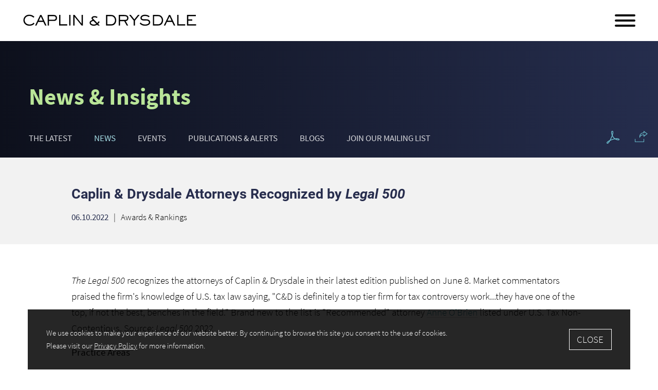

--- FILE ---
content_type: text/html; charset=UTF-8
request_url: https://www.caplindrysdale.com/news-caplin-drysdale-attorneys-recognized-by-legal-500
body_size: 6956
content:
<!DOCTYPE html>
<html lang='en-US'>
<head>
<meta http-equiv='Content-Type' content='text/html; charset=utf-8' />
<meta http-equiv='X-UA-Compatible' content='IE=edge' />

<meta property='og:url' content='https://www.caplindrysdale.com/news-caplin-drysdale-attorneys-recognized-by-legal-500' />
<meta property='twitter:card' content='summary' />

<title>Caplin &amp; Drysdale Law Firm | Since 1964</title>
<meta name='viewport' content='width=device-width, initial-scale=1' id='metaViewport' /> 
<link rel='shortcut icon' href='assets/images-t1761759273/151021.webp' />

				<link rel="preload" href="js-t1761759273/combined.js" as="script" type="text/javascript" />
				<link rel="preload" href="i-t1761759273/logo.svgz" as="image" />
				<link rel="preload" href="sp_class/assets-t1761759273/fonts/sourcesans/SourceSansPro-Light-webfont.woff2" as="font" type="font/woff2" crossorigin />
				<link rel="preload" href="sp_class/assets-t1761759273/fonts/sourcesans/SourceSansPro-Bold-webfont.woff2" as="font" type="font/woff2" crossorigin />
				<link rel="preload" href="sp_class/assets-t1761759273/fonts/roboto/Roboto-Condensed-Bold-webfont.woff2" as="font" type="font/woff2" crossorigin />
				<link rel="preload" href="sp_class/assets-t1761759273/fonts/roboto/Roboto-Condensed-Light-webfont.woff2" as="font" type="font/woff2" crossorigin />

				
<link rel='canonical' href='https://www.caplindrysdale.com/news-caplin-drysdale-attorneys-recognized-by-legal-500' />
<link href='css-t1761759273/item-detail-minified.css' media='all' rel='stylesheet' type='text/css' />


<!-- Google tag (gtag.js) -->
<script async src="https://www.googletagmanager.com/gtag/js?id=G-GMM2MXCLWL"></script>
<script>
  window.dataLayer = window.dataLayer || [];
  function gtag(){dataLayer.push(arguments);}
  gtag('js', new Date());

  gtag('config', 'G-GMM2MXCLWL');
</script>


</head>
<body id='newsroom-news-caplin-drysdale-attorneys-recognized-by-legal-500' class='newsroom newsroom-news newsroom-news-item'>



			<!--UDMCOMMENT-->
			<header id='header'>
				<div id='logo' itemscope itemtype='https://schema.org/Organization'><a href='./'><img width='300' height='21' src='i-t1761759273/logo.svgz' alt='Caplin &amp; Drysdale' /></a></div>
				<a class='contentJump' id='jumpContent' href='#mainContent'>Main Content</a>
				<a class='contentJump' id='jumpMenu' href='#mainNav' title='Menu'>Main Menu</a>
				<button id='navToggle' class='mobileNav mobileNavSpring' type='button'
					title='Menu' aria-label='Menu' aria-controls='mainNav'>
					<span class='mobileNavBox'>
						<span></span>
						<span></span>
						<span></span>
					</span>
					<span class='mobileNavLabel'>Menu</span>
				</button>
				<nav id='mainNav'>
					<ul><li id='navButton-search'><a href='#siteSearch'><div class='mainNavSVG'><span><svg version='1.1' xmlns='http://www.w3.org/2000/svg' xmlns:xlink='http://www.w3.org/1999/xlink'
					xml:space='preserve' id='SearchInlineSVG'
					x='0px' y='0px' width='100px' height='99px' viewBox='0 0 100 99' style='enable-background:new 0 0 100 99;'
					role='img' aria-labelledby='SearchInlineSVGTitle'>
							<!--UDMCOMMENT--><title id='SearchInlineSVGTitle'>Search</title><!--/UDMCOMMENT-->
					<path class="st0" d="M0,42.8c0-1.4,0-2.7,0-4.1c0-0.1,0.1-0.3,0.1-0.4c0.2-1.7,0.3-3.5,0.6-5.2C3.1,21.6,9.2,12.7,19.1,6.3
		c5.2-3.4,10.9-5.3,17.1-6C37.1,0.2,38.1,0.1,39,0c1.3,0,2.6,0,3.9,0c0.2,0,0.3,0.1,0.5,0.1c2.4,0.1,4.8,0.5,7.1,1
		C70.7,6,83.9,24.9,81.6,45.4c-0.5,4.8-1.9,9.4-4.1,13.7c-0.5,1-1.1,2.1-1.7,3.2c0.1,0.1,0.3,0.2,0.4,0.4
		c7.6,7.6,15.2,15.1,22.8,22.7c0.4,0.4,0.6,0.9,1,1.4c0,0.4,0,0.7,0,1.1c-0.5,1.9-1.6,3.5-3,4.8c-0.8,0.8-1.6,1.6-2.4,2.4
		c-1.6,1.7-3.3,3.2-5.7,3.8c-0.4,0-0.7,0-1.1,0c-0.5-0.3-1-0.6-1.4-1c-7.6-7.5-15.1-15-22.7-22.6c-0.1-0.1-0.2-0.3-0.3-0.4
		c-0.2,0.2-0.4,0.2-0.5,0.3c-9.3,5.8-19.4,7.7-30.1,5.5c-11-2.2-19.6-8.1-25.9-17.3c-3.7-5.4-5.9-11.5-6.7-18
		C0.2,44.6,0.1,43.7,0,42.8z M41,68.1c15.1,0,27.3-12.2,27.3-27.3c0-15-12.3-27.2-27.4-27.2c-15.1,0-27.4,12.2-27.4,27.2
		C13.6,55.8,25.8,68.1,41,68.1z"/>
				</svg>
				</span></div></a></li><li id='navButton-about'><a href='about-deliberately-different'>Our Story</a><ul><li class='subNavHeader'><a href='about-deliberately-different'>Our Story</a></li><li ><a href='about-deliberately-different'>Deliberately Different</a></li><li ><a href='about-client-advantages'>Client Advantages</a></li><li ><a href='about-what-we-value'>What We Value</a></li><li ><a href='about-Talent-Strategy'>Talent Strategy</a></li><li ><a href='about-what-they-say-about-us'>What They Say About Us</a></li></ul></li><li id='navButton-professionals'><a href='professionals'>Professionals</a></li><li id='navButton-services'><a href='services'>Client Services</a><ul><li class='subNavHeader'><a href='services'>Client Services</a></li><li ><a href='services'>Practices</a></li><li ><a href='services-advantages'>Client Advantages</a></li></ul></li><li id='navButton-newsroom' class='current'><a aria-current='true' href='newsroom'>News &amp; Insights</a><ul><li class='subNavHeader'><a href='newsroom'>News &amp; Insights</a></li><li ><a href='newsroom'>The Latest</a></li><li class='current'><a aria-current='true' href='newsroom-news'>News</a></li><li ><a href='newsroom-events'>Events</a></li><li ><a href='newsroom-publications'>Publications &amp; Alerts</a></li><li ><a href='newsroom-blogs'>Blogs</a></li><li ><a href='newsroom-signup'>Join Our Mailing List</a></li></ul></li><li id='navButton-careers'><a href='careers-why-caplin-drysdale'>Careers</a><ul><li class='subNavHeader'><a href='careers-why-caplin-drysdale'>Careers</a></li><li ><a href='careers-why-caplin-drysdale'>Why Caplin &amp; Drysdale?</a></li><li ><a href='careers-attorneys'>Attorneys</a></li><li ><a href='careers-staff'>Paralegals &amp; Administrative Staff</a></li><li ><a href='careers-employment-opportunities'>Employment Opportunities</a></li><li ><a href='about-Talent-Strategy'>Talent Strategy</a></li></ul></li><li id='navButton-contact'><a href='contact'>Contact</a><ul><li class='subNavHeader'><a href='contact'>Contact</a></li><li ><a href='contact'>Our Offices</a></li><li ><a href='contact-media'>Media and Press Inquiries</a></li><li ><a href='contact-admin'>Key Administrative Contacts</a></li></ul></li></ul><ul><li id='navButton-linkedin'><a href='https://www.linkedin.com/company/43939/admin/'><svg version='1.1' xmlns='http://www.w3.org/2000/svg' xmlns:xlink='http://www.w3.org/1999/xlink'
					xml:space='preserve' id='LinkedIn-IconInlineSVG'
					x='0px' y='0px' width='21px' height='20px' viewBox='0 0 21 20' style='enable-background:new 0 0 21 20;'
					role='img' aria-labelledby='LinkedIn-IconInlineSVGTitle'>
							<!--UDMCOMMENT--><title id='LinkedIn-IconInlineSVGTitle'>LinkedIn Icon</title><!--/UDMCOMMENT-->
					<path d='M2.575,0C1.041,0,0.038,1.008,0.038,2.332c0,1.295,0.973,2.331,2.479,2.331h0.029c1.564,0,2.538-1.036,2.538-2.331 C5.054,1.008,4.11,0,2.575,0z'></path>
			<path d='M0.303,6.505h4.485V20H0.303V6.505z'></path>
			<path d='M15.798,6.189c-2.42,0-4.042,2.274-4.042,2.274V6.505H7.27V20h4.485v-7.536c0-0.403,0.029-0.806,0.148-1.095 c0.324-0.806,1.062-1.64,2.301-1.64c1.623,0,2.272,1.238,2.272,3.052V20h4.485v-7.738C20.962,8.117,18.749,6.189,15.798,6.189z'></path>
				</svg>
				</a></li><li id='navButton-facebook'><a href='https://www.facebook.com/Caplin-Drysdale-Chartered-126391344041703/'><svg version='1.1' xmlns='http://www.w3.org/2000/svg' xmlns:xlink='http://www.w3.org/1999/xlink'
					xml:space='preserve' id='Facebook-IconInlineSVG'
					x='0px' y='0px' width='11px' height='20px' viewBox='0 0 11 20' style='enable-background:new 0 0 11 20;'
					role='img' aria-labelledby='Facebook-IconInlineSVGTitle'>
							<!--UDMCOMMENT--><title id='Facebook-IconInlineSVGTitle'>Facebook Icon</title><!--/UDMCOMMENT-->
					<path d='M7.049,20v-9.122h3.061l0.459-3.556h-3.52v-2.27c0-1.029,0.285-1.731,1.762-1.731l1.882-0.001V0.139
								C10.367,0.097,9.25,0,7.95,0C5.236,0,3.377,1.657,3.377,4.699v2.622h-3.07v3.556h3.07V20H7.049z'></path>
				</svg>
				</a></li><li id='navButton-twitter'><a href='https://twitter.com/caplindrysdale'><svg version='1.1' xmlns='http://www.w3.org/2000/svg' xmlns:xlink='http://www.w3.org/1999/xlink'
					xml:space='preserve' id='Twitter-IconInlineSVG'
					x='0px' y='0px' width='25px' height='20px' viewBox='0 0 25 20' style='enable-background:new 0 0 25 20;'
					role='img' aria-labelledby='Twitter-IconInlineSVGTitle'>
							<!--UDMCOMMENT--><title id='Twitter-IconInlineSVGTitle'>Twitter Icon</title><!--/UDMCOMMENT-->
					<path d='M24.808,2.368c-0.915,0.402-1.891,0.668-2.908,0.797c1.046-0.625,1.845-1.606,2.22-2.789
							c-0.975,0.582-2.052,0.992-3.2,1.222C19.994,0.611,18.674,0,17.234,0c-2.794,0-5.043,2.268-5.043,5.048
							c0,0.4,0.034,0.785,0.117,1.151C8.112,5.994,4.4,3.983,1.906,0.92C1.471,1.675,1.215,2.54,1.215,3.471
							c0,1.748,0.9,3.297,2.242,4.194c-0.811-0.015-1.606-0.251-2.28-0.622v0.055c0,2.452,1.749,4.489,4.043,4.958
							c-0.411,0.112-0.858,0.166-1.323,0.166c-0.323,0-0.649-0.018-0.955-0.086c0.654,1.998,2.509,3.468,4.715,3.515
							C5.94,16.995,3.76,17.805,1.4,17.805c-0.414,0-0.811-0.018-1.208-0.069C2.428,19.177,5.077,20,7.934,20
							c9.286,0,14.363-7.692,14.363-14.36c0-0.223-0.008-0.438-0.018-0.652C23.28,4.277,24.122,3.389,24.808,2.368'></path>
				</svg>
				</a></li></ul>
				</nav>
				
			</header>

			
			
				<div id='banner'>
					
					<div id='bannerContent'><div><div id='pageTitle'>News &amp; Insights</div><nav id='subNav'>
			<!--UDMCOMMENT-->
			
			<ul class='subNavList'>
				<li><a href='newsroom'>The Latest</a></li><li class='hereParent'><a aria-current='true' href='newsroom-news'>News</a></li><li><a href='newsroom-events'>Events</a></li><li><a href='newsroom-publications'>Publications &amp; Alerts</a></li><li><a href='newsroom-blogs'>Blogs</a></li><li><a href='newsroom-signup'>Join Our Mailing List</a></li>
			</ul>
			<!--/UDMCOMMENT-->
			</nav></div><div id='bannerExtras'>
								
				<!--UDMCOMMENT-->
				<a id='pdfLink' href='printpilot-news-caplin-drysdale-attorneys-recognized-by-legal-500.pdf?1761759273' target='_blank'><svg version='1.1' xmlns='http://www.w3.org/2000/svg' xmlns:xlink='http://www.w3.org/1999/xlink'
					xml:space='preserve' id='PDF-IconInlineSVG'
					x='0px' y='0px' width='90px' height='90px' viewBox='0 0 90 90' style='enable-background:new 0 0 90 90;'
					role='img' aria-labelledby='PDF-IconInlineSVGTitle'>
							<!--UDMCOMMENT--><title id='PDF-IconInlineSVGTitle'>PDF Icon</title><!--/UDMCOMMENT-->
					<path d="M6,90L6,90c3.2,0,8.7-2.2,19.3-20.9c6.1-2.8,12.8-5.3,19.4-7.3c4.8-1.4,9.6-2.5,14.3-3.3c7.7,4.8,16.7,7.8,23.1,7.8
	c7.1,0,7.8-4,7.9-5.2c0.1-1.7-0.5-3.2-1.7-4.5c-2.6-2.7-7.8-4.1-15.6-4.1c-3.9,0-8.1,0.3-12.7,1c-4.6-3-8.4-6.6-11.1-10.4
	c-2.5-3.6-4.7-7.4-6.5-11.6c5.1-14.8,6-24.5,2.9-28.9C44.1,0.9,42.2,0,40,0c-2.5,0-4.5,1.1-5.9,3.2c-4,6.2-0.9,19,3.1,28.6
	c-1.9,5.3-4.2,11-6.8,16.6c-2.9,6.3-5.8,12-8.6,17C14,69.2,1.3,76.2,0.1,83c-0.3,2,0.2,3.8,1.7,5.2C3,89.4,4.4,90,6,90z M72.7,57.3
	c9,0,11.6,2,12.1,2.6c0.4,0.4,0.4,0.7,0.4,1.1c-0.1,0.1-0.9,0.7-3.1,0.7c-3.5,0-9.1-1.3-15.1-4.1C69,57.3,70.9,57.3,72.7,57.3z
	 M38.1,5.8c0.5-0.7,1-1,1.9-1c0.8,0,1.1,0.3,1.4,0.7c1.4,2,1.5,8-1.8,19.2C36.6,15.5,36.4,8.3,38.1,5.8z M34.8,50.4
	c1.9-4.1,3.7-8.3,5.3-12.4l0.1,0.1l0.1-0.3c1.5,2.8,3.1,5.5,4.8,8c2.2,3.1,5,6.1,8.4,8.8l-0.5,0.1l0.2,0.1c-3.2,0.7-6.5,1.5-9.8,2.5
	c-4.8,1.4-9.6,3.1-14.2,5l0.1-0.3L29,62.1C30.9,58.5,32.8,54.6,34.8,50.4z M4.8,83.8c0.4-2.2,4.5-6.2,12.6-10.7
	C10.1,84.6,6.7,85.3,6,85.3c-0.2,0-0.5-0.1-0.9-0.4C4.7,84.5,4.7,84.2,4.8,83.8z"/>
				</svg>
				</a>
				<!--/UDMCOMMENT-->
				
								<div class='socialshare_toolbox'>
									<a class='socialshare_button' title='Share' role='button'><svg version='1.1' xmlns='http://www.w3.org/2000/svg' xmlns:xlink='http://www.w3.org/1999/xlink'
					xml:space='preserve' id='Share-IconInlineSVG'
					x='0px' y='0px' width='87px' height='75px' viewBox='0 0 87 75' style='enable-background:new 0 0 87 75;'
					role='img' aria-labelledby='Share-IconInlineSVGTitle'>
							<!--UDMCOMMENT--><title id='Share-IconInlineSVGTitle'>Share Icon</title><!--/UDMCOMMENT-->
					<path d="M31.8,48.5L31,41.2c-0.1-0.5-1.2-12.4,6.7-21.1c4.9-5.5,12.2-8.5,21.7-8.9L59.5,0l26.9,19.6l-26.9,20V28c-0.4,0-0.8,0-1.3,0
	c-15.5,0-21.4,8.7-23.6,13.8L31.8,48.5z M63.2,7.3l-0.1,7.6l-1.8,0C52,15,45,17.6,40.5,22.6c-3.1,3.5-4.6,7.6-5.3,11
	c7.1-8.4,18-9.4,23-9.4c2.1,0,3.4,0.2,3.4,0.2l1.6,0.2v7.6l16.9-12.6L63.2,7.3z"/>
<polygon points="63,74.3 0,74.3 0,54 3.7,54 3.7,70.5 59.2,70.5 59.2,54 63,54 "/>
				</svg>
				</a>
								</div>
							</div></div>
				</div>
				
			<div id='content'>
			<!--/UDMCOMMENT-->
				<div id='upperContent'><h1 id='pageTitle'>Caplin & Drysdale Attorneys Recognized by <em>Legal 500 </em></h1><div id='dateLine'><div id='itemDate'>06.10.2022</div><div>Awards & Rankings</div></div></div>
				<main id='mainContent'>
					
					<div id='itemContent'><p><span><em>The Legal 500</em> recognizes the attorneys of Caplin &amp; Drysdale in their latest </span>edition published on June 8. <span>Market commentators praised the firm's knowledge of U.S. tax law saying, "C&amp;D is definitely a top tier firm for tax controversy work...</span>they have one of the top, if not the best, benches in the field." Brand new to the list is "Recommended" attorney <a target="_blank" rel="noopener" href="https://www.caplindrysdale.com/professionals-aobrien">Anne O'Brien</a> listed under U.S. Tax Non-Contentious. <span>Source: <em>Legal 500</em> 2022</span></p>
<p><strong>Practice Areas</strong></p>
<ul>
<li><a target="_blank" rel="noopener" href="https://www.caplindrysdale.com/tax_controversies">Tax - U.S. Taxes: Contentious</a>&ndash; Tier 2&nbsp;</li>
<li><a target="_blank" rel="noopener" href="https://www.caplindrysdale.com/international_tax">Tax - International Tax</a>&nbsp;&ndash; Tier 3</li>
<li><a target="_blank" rel="noopener" href="https://www.caplindrysdale.com/Business-Investment-Transactional-Tax">Tax - U.S. Taxes: Non-Contentious</a>&ndash; Tier 6</li>
</ul>
<p><strong>Hall of Fame</strong></p>
<ul>
<li><a target="_blank" rel="noopener" href="https://www.caplindrysdale.com/drosenbloom">David Rosenbloom</a>,&nbsp;<a target="_blank" rel="noopener" href="https://www.caplindrysdale.com/international_tax">Tax - International Tax</a></li>
</ul>
<p><strong>Leading Lawyers</strong></p>
<ul>
<li><a target="_blank" rel="noopener" href="https://www.caplindrysdale.com/smichel">Scott Michel</a>,&nbsp;<a target="_blank" rel="noopener" href="https://www.caplindrysdale.com/tax_controversies">Tax - U.S. Taxes: Contentious</a></li>
</ul>
<p><strong>Next Generation Lawyers</strong></p>
<ul>
<li><a target="_blank" rel="noopener" href="https://www.caplindrysdale.com/nelber">Niles Elber</a>,&nbsp;<a target="_blank" rel="noopener" href="https://www.caplindrysdale.com/tax_controversies">Tax - U.S. Taxes: Contentious</a></li>
</ul>
<p><strong>Recommended Lawyers&nbsp;</strong></p>
<p><a target="_blank" rel="noopener" href="https://www.caplindrysdale.com/tax_controversies">Tax - U.S. Taxes: Contentious</a>&nbsp;&ndash; Tier 2</p>
<ul>
<li><a target="_blank" rel="noopener" href="https://www.caplindrysdale.com/mallison">Mark Allison</a></li>
<li><a target="_blank" rel="noopener" href="https://www.caplindrysdale.com/nelber">Niles Elber</a></li>
<li><a href="https://www.caplindrysdale.com/smichel">Scott Michel</a></li>
<li><a target="_blank" rel="noopener" href="https://www.caplindrysdale.com/crizek">Christopher Rizek&nbsp;</a></li>
<li><a target="_blank" rel="noopener" href="https://www.caplindrysdale.com/cruchelman">Charles Ruchelman</a></li>
</ul>
<p><a target="_blank" rel="noopener" href="https://www.caplindrysdale.com/international_tax">Tax - International Tax</a>&nbsp;&ndash; Tier 3</p>
<ul>
<li><a target="_blank" rel="noopener" href="https://www.caplindrysdale.com/carmitage">Clark Armitage</a></li>
<li><a target="_blank" rel="noopener" href="https://www.caplindrysdale.com/jbrenner">Jonathan Brenner</a></li>
<li><a target="_blank" rel="noopener" href="https://www.caplindrysdale.com/kburmester">Kirsten Burmester</a></li>
<li><a target="_blank" rel="noopener" href="https://www.caplindrysdale.com/drosenbloom">David Rosenbloom</a></li>
<li><a target="_blank" rel="noopener" href="https://www.caplindrysdale.com/estevens">Elizabeth Stevens</a></li>
</ul>
<p><a target="_blank" rel="noopener" href="https://www.caplindrysdale.com/Business-Investment-Transactional-Tax">Tax - U.S. Taxes: Non-Contentious</a>&nbsp;&ndash; Tier 6</p>
<ul>
<li><a target="_blank" rel="noopener" href="https://www.caplindrysdale.com/mallison">Mark Allison</a></li>
<li><a target="_blank" rel="noopener" href="https://www.caplindrysdale.com/jbrenner">Jonathan Brenner</a></li>
<li><a target="_blank" rel="noopener" href="https://www.caplindrysdale.com/bkaufman">Beth Kaufman</a></li>
<li><a target="_blank" rel="noopener" href="https://www.caplindrysdale.com/professionals-aobrien">Anne O&rsquo;Brien</a> NEW</li>
</ul></div><div id='item_bio' class='itemSection bioList'>
			<h2>Attorneys</h2>
			<div class='ITEM_SEARCH results'>
<ul class='results_list'>
<li><div class='photo'><a href='professionals-mallison'><picture >
						<source srcset='assets/images-t1761759273/150374_directory.webp' type='image/webp'>
						<img alt='Photo of Mark D. Allison' src='assets/images-t1761759273/150374_directory.jpeg' />
					</picture></a></div><div class='content'><div class='title'><a href='professionals-mallison'>Mark D. Allison</a></div><div class='position'>Senior Counsel</div></div></li>
<li><div class='photo'><a href='professionals-carmitage'><picture >
						<source srcset='assets/images-t1761759273/150243_directory.webp' type='image/webp'>
						<img alt='Photo of J. Clark  Armitage' src='assets/images-t1761759273/150243_directory.jpeg' />
					</picture></a></div><div class='content'><div class='title'><a href='professionals-carmitage'>J. Clark  Armitage</a></div><div class='position'>Member</div></div></li>
<li><div class='photo'><a href='professionals-jbrenner'><picture >
						<source srcset='assets/images-t1761759273/150228_directory.webp' type='image/webp'>
						<img alt='Photo of Jonathan S. Brenner' src='assets/images-t1761759273/150228_directory.jpeg' />
					</picture></a></div><div class='content'><div class='title'><a href='professionals-jbrenner'>Jonathan S. Brenner</a></div><div class='position'>Member</div></div></li>
<li><div class='photo'><a href='professionals-kburmester'><picture >
						<source srcset='assets/images-t1761759273/150245_directory.webp' type='image/webp'>
						<img alt='Photo of Kirsten  Burmester' src='assets/images-t1761759273/150245_directory.jpeg' />
					</picture></a></div><div class='content'><div class='title'><a href='professionals-kburmester'>Kirsten  Burmester</a></div><div class='position'>Member</div></div></li>
<li><div class='photo'><a href='professionals-nelber'><picture >
						<source srcset='assets/images-t1761759273/150251_directory.webp' type='image/webp'>
						<img alt='Photo of Niles A. Elber' src='assets/images-t1761759273/150251_directory.jpeg' />
					</picture></a></div><div class='content'><div class='title'><a href='professionals-nelber'>Niles A. Elber</a></div><div class='position'>Member</div></div></li>
<li><div class='photo'><a href='professionals-smichel'><picture >
						<source srcset='assets/images-t1761759273/150266_directory.webp' type='image/webp'>
						<img alt='Photo of Scott D. Michel' src='assets/images-t1761759273/150266_directory.jpeg' />
					</picture></a></div><div class='content'><div class='title'><a href='professionals-smichel'>Scott D. Michel</a></div><div class='position'>Member</div></div></li>
<li><div class='photo'><a href='professionals-aobrien'><picture >
						<source srcset='assets/images-t1761759273/150272_directory.webp' type='image/webp'>
						<img alt='Photo of Anne J. O&#039;Brien' src='assets/images-t1761759273/150272_directory.jpeg' />
					</picture></a></div><div class='content'><div class='title'><a href='professionals-aobrien'>Anne J. O'Brien</a></div><div class='position'>Member</div></div></li>
<li><div class='photo'><a href='professionals-drosenbloom'><picture >
						<source srcset='assets/images-t1761759273/150280_directory.webp' type='image/webp'>
						<img alt='Photo of H. David  Rosenbloom' src='assets/images-t1761759273/150280_directory.jpeg' />
					</picture></a></div><div class='content'><div class='title'><a href='professionals-drosenbloom'>H. David  Rosenbloom</a></div><div class='position'>Member</div></div></li>
<li><div class='photo'><a href='professionals-cruchelman'><picture >
						<source srcset='assets/images-t1761759273/150281_directory.webp' type='image/webp'>
						<img alt='Photo of Charles M. Ruchelman' src='assets/images-t1761759273/150281_directory.jpeg' />
					</picture></a></div><div class='content'><div class='title'><a href='professionals-cruchelman'>Charles M. Ruchelman</a></div><div class='position'>Member</div></div></li>
<li><div class='photo'><a href='professionals-estevens'><picture >
						<source srcset='assets/images-t1761759273/150389_directory.webp' type='image/webp'>
						<img alt='Photo of Elizabeth J. Stevens' src='assets/images-t1761759273/150389_directory.jpeg' />
					</picture></a></div><div class='content'><div class='title'><a href='professionals-estevens'>Elizabeth J. Stevens</a></div><div class='position'>Member</div></div></li>
</ul>
</div>

			</div>
						<h2 class='expandableHeading'>Related Practices/Industries</h2>
						<div id='item_area' class='itemSection itemList'>
			
			<div class='ITEM_SEARCH results'>
<ul class='results_list'>
<li><a href='practices-Business-Investment-Transactional-Tax'>Business, Investment &amp; Transactional Tax</a></li>
<li><a href='practices-criminal_tax_cases_white_collar_defense'>Criminal Tax Cases &amp; White Collar Defense</a></li>
<li><a href='practices-international_tax'>International Tax</a></li>
<li><a href='practices-tax_disputes_tax_itigation'>Tax Disputes &amp; Tax Litigation</a></li>
</ul>
</div>

			</div>
						<div class='endExpandableHeading'></div>
					<div id='item_newsroom_signup' class='itemSection'><div><div id='mailingList'><a href='newsroom-signup'>Join Our Mailing List</a></div></div></div>
				</main>
				
			<!--UDMCOMMENT-->
			</div>
			<a class='contentJump' id='jumpPage' href='#header'>Jump to Page</a>
			
			<form id='siteSearch' tabindex='-1' action='search' method='get'>
				<div>
					<input type='text' aria-label='Search Keyword' placeholder='Search' name='searchtext2' id='searchtext2' />
					<input name='do_site_search' value='1' type='hidden' />
					<button type='submit'><img width='25' height='25' src='i-t1761759273/icon-search.svgz' alt='Search' /></button>
				</div>
			</form>
			
			
			
			<div id='preFooter'>
			<div id='footerOffices'>
<ul class='results_list'>
<li><div class='content'><span class='title'><a href='contact-Washington-DC'>Washington, D.C.</a></span><span class='phone'><a href='tel:(202) 862-5000'> T (202) 862-5000</a></span></div></li>
<li><div class='content'><span class='title'><a href='contact-New-York'>New York</a></span><span class='phone'><a href='tel:(212) 379-6000'> T (212) 379-6000</a></span></div></li>
</ul>
</div>

			</div>
			
			<footer id='footer'>
				<div id='footerLeft'>
					<ul id='footerLinks'>
						<li><a href='./'>Home</a></li>
						<li><a href='newsroom-signup'>Join Our Mailing List</a></li>
						<li><a href='sitemap'>Site Map</a></li>
						<li><a href='disclaimer'>Disclaimer</a></li>
						<li><a href='privacy'>Privacy Policy</a></li>
						<li>&copy; 2025 Caplin &amp; Drysdale</li>
						<li>Attorney Advertising</li>
						<li><a target='_blank' href='https://www.firmseek.com/'>Site by Firmseek</a></li>
					</ul>
				</div>
				<div id='footerRight'>
					<div id='footerBadges'>
						<img src='i-t1761759273/mr-identity.png' alt='Mansfield Rule - Boosting Diversity in Leadership' />
					</div>
					<div id='footerSocial'><ul><li>
					<div class='socialshare_toolbox'>
						<a class='socialshare_button' title='Share' role='button'><svg version='1.1' xmlns='http://www.w3.org/2000/svg' xmlns:xlink='http://www.w3.org/1999/xlink'
					xml:space='preserve' id='Share-IconInlineSVG'
					x='0px' y='0px' width='32px' height='20px' viewBox='0 0 32 20' style='enable-background:new 0 0 32 20;'
					role='img' aria-labelledby='Share-IconInlineSVGTitle'>
							<!--UDMCOMMENT--><title id='Share-IconInlineSVGTitle'>Share Icon</title><!--/UDMCOMMENT-->
					<path d='M19.704,0l11.852,9.259l-11.852,9.259v-4.815C19.073,13.674,8.083,13.321,0.444,20C3.501,10.582,13.101,6.486,19.704,4.815 V0z'></path>
				</svg>
				</a>
					</div>
					</li><li><a href='https://www.linkedin.com/company/43939/admin/' target='_blank' title='linkedin Icon'><svg version='1.1' xmlns='http://www.w3.org/2000/svg' xmlns:xlink='http://www.w3.org/1999/xlink'
					xml:space='preserve' id='LinkedIn-IconInlineSVG'
					x='0px' y='0px' width='21px' height='20px' viewBox='0 0 21 20' style='enable-background:new 0 0 21 20;'
					role='img' aria-labelledby='LinkedIn-IconInlineSVGTitle'>
							<!--UDMCOMMENT--><title id='LinkedIn-IconInlineSVGTitle'>LinkedIn Icon</title><!--/UDMCOMMENT-->
					<path d='M2.575,0C1.041,0,0.038,1.008,0.038,2.332c0,1.295,0.973,2.331,2.479,2.331h0.029c1.564,0,2.538-1.036,2.538-2.331 C5.054,1.008,4.11,0,2.575,0z'></path>
			<path d='M0.303,6.505h4.485V20H0.303V6.505z'></path>
			<path d='M15.798,6.189c-2.42,0-4.042,2.274-4.042,2.274V6.505H7.27V20h4.485v-7.536c0-0.403,0.029-0.806,0.148-1.095 c0.324-0.806,1.062-1.64,2.301-1.64c1.623,0,2.272,1.238,2.272,3.052V20h4.485v-7.738C20.962,8.117,18.749,6.189,15.798,6.189z'></path>
				</svg>
				</a></li><li><a href='https://twitter.com/caplindrysdale' target='_blank' title='twitter Icon'><svg version='1.1' xmlns='http://www.w3.org/2000/svg' xmlns:xlink='http://www.w3.org/1999/xlink'
					xml:space='preserve' id='Twitter-IconInlineSVG'
					x='0px' y='0px' width='25px' height='20px' viewBox='0 0 25 20' style='enable-background:new 0 0 25 20;'
					role='img' aria-labelledby='Twitter-IconInlineSVGTitle'>
							<!--UDMCOMMENT--><title id='Twitter-IconInlineSVGTitle'>Twitter Icon</title><!--/UDMCOMMENT-->
					<path d='M24.808,2.368c-0.915,0.402-1.891,0.668-2.908,0.797c1.046-0.625,1.845-1.606,2.22-2.789
							c-0.975,0.582-2.052,0.992-3.2,1.222C19.994,0.611,18.674,0,17.234,0c-2.794,0-5.043,2.268-5.043,5.048
							c0,0.4,0.034,0.785,0.117,1.151C8.112,5.994,4.4,3.983,1.906,0.92C1.471,1.675,1.215,2.54,1.215,3.471
							c0,1.748,0.9,3.297,2.242,4.194c-0.811-0.015-1.606-0.251-2.28-0.622v0.055c0,2.452,1.749,4.489,4.043,4.958
							c-0.411,0.112-0.858,0.166-1.323,0.166c-0.323,0-0.649-0.018-0.955-0.086c0.654,1.998,2.509,3.468,4.715,3.515
							C5.94,16.995,3.76,17.805,1.4,17.805c-0.414,0-0.811-0.018-1.208-0.069C2.428,19.177,5.077,20,7.934,20
							c9.286,0,14.363-7.692,14.363-14.36c0-0.223-0.008-0.438-0.018-0.652C23.28,4.277,24.122,3.389,24.808,2.368'></path>
				</svg>
				</a></li><li><a href='https://www.facebook.com/Caplin-Drysdale-Chartered-126391344041703/' target='_blank' title='facebook Icon'><svg version='1.1' xmlns='http://www.w3.org/2000/svg' xmlns:xlink='http://www.w3.org/1999/xlink'
					xml:space='preserve' id='Facebook-IconInlineSVG'
					x='0px' y='0px' width='11px' height='20px' viewBox='0 0 11 20' style='enable-background:new 0 0 11 20;'
					role='img' aria-labelledby='Facebook-IconInlineSVGTitle'>
							<!--UDMCOMMENT--><title id='Facebook-IconInlineSVGTitle'>Facebook Icon</title><!--/UDMCOMMENT-->
					<path d='M7.049,20v-9.122h3.061l0.459-3.556h-3.52v-2.27c0-1.029,0.285-1.731,1.762-1.731l1.882-0.001V0.139
								C10.367,0.097,9.25,0,7.95,0C5.236,0,3.377,1.657,3.377,4.699v2.622h-3.07v3.556h3.07V20H7.049z'></path>
				</svg>
				</a></li></ul></div>
				</div>
			</footer>
			
			
				<div id='cookiePopup' tabindex='1' aria-label='Cookie Policy'>
					<p>We use cookies to make your experience of our website better. By continuing to browse this site you consent to the use of cookies. Please visit our <a href="privacy">Privacy Policy</a> for more information.</p>
					
				</div>
				
			<!--/UDMCOMMENT-->
			
<script src='js-t1761759273/combined.js' defer></script>


<script type='application/ld+json'>{"@context":"https:\/\/schema.org","@type":"Organization","name":"Caplin &amp; Drysdale","url":"https:\/\/www.caplindrysdale.com\/","sameAs":["https:\/\/www.linkedin.com\/company\/43939\/admin\/","https:\/\/twitter.com\/caplindrysdale","https:\/\/www.facebook.com\/Caplin-Drysdale-Chartered-126391344041703\/"]}</script>

<!-- 2025-11-01T13:04:46-04:00 1.18 -->
</body>
</html>

--- FILE ---
content_type: text/css;charset=UTF-8
request_url: https://www.caplindrysdale.com/css-t1761759273/item-detail-minified.css
body_size: 17593
content:

/* sp_class/assets/fonts/roboto/roboto.css
 */
@font-face{font-display:swap;font-family:'Roboto';font-style:normal;font-weight:100;src:url(../sp_class/assets-t1761759273/fonts/roboto/Roboto-Thin-webfont.woff2) format('woff2'),
url(../sp_class/assets-t1761759273/fonts/roboto/Roboto-Thin-webfont.woff) format('woff')}@font-face{font-display:swap;font-family:'Roboto';font-style:italic;font-weight:100;src:url(../sp_class/assets-t1761759273/fonts/roboto/Roboto-ThinItalic-webfont.woff2) format('woff2'),
url(../sp_class/assets-t1761759273/fonts/roboto/Roboto-ThinItalic-webfont.woff) format('woff')}@font-face{font-display:swap;font-family:'Roboto';font-style:normal;font-weight:300;src:url(../sp_class/assets-t1761759273/fonts/roboto/Roboto-Light-webfont.woff2) format('woff2'),
url(../sp_class/assets-t1761759273/fonts/roboto/Roboto-Light-webfont.woff) format('woff')}@font-face{font-display:swap;font-family:'Roboto';font-style:italic;font-weight:300;src:url(../sp_class/assets-t1761759273/fonts/roboto/Roboto-LightItalic-webfont.woff2) format('woff2'),
url(../sp_class/assets-t1761759273/fonts/roboto/Roboto-LightItalic-webfont.woff) format('woff')}@font-face{font-display:swap;font-family:'Roboto';font-style:normal;font-weight:400;src:url(../sp_class/assets-t1761759273/fonts/roboto/Roboto-Regular-webfont.woff2) format('woff2'),
url(../sp_class/assets-t1761759273/fonts/roboto/Roboto-Regular-webfont.woff) format('woff')}@font-face{font-display:swap;font-family:'Roboto';font-style:italic;font-weight:400;src:url(../sp_class/assets-t1761759273/fonts/roboto/Roboto-Italic-webfont.woff2) format('woff2'),
url(../sp_class/assets-t1761759273/fonts/roboto/Roboto-Italic-webfont.woff) format('woff')}@font-face{font-display:swap;font-family:'Roboto';font-style:normal;font-weight:500;src:url(../sp_class/assets-t1761759273/fonts/roboto/Roboto-Medium-webfont.woff2) format('woff2'),
url(../sp_class/assets-t1761759273/fonts/roboto/Roboto-Medium-webfont.woff) format('woff')}@font-face{font-display:swap;font-family:'Roboto';font-style:italic;font-weight:500;src:url(../sp_class/assets-t1761759273/fonts/roboto/Roboto-MediumItalic-webfont.woff2) format('woff2'),
url(../sp_class/assets-t1761759273/fonts/roboto/Roboto-MediumItalic-webfont.woff) format('woff')}@font-face{font-display:swap;font-family:'Roboto';font-style:normal;font-weight:700;src:url(../sp_class/assets-t1761759273/fonts/roboto/Roboto-Bold-webfont.woff2) format('woff2'),
url(../sp_class/assets-t1761759273/fonts/roboto/Roboto-Bold-webfont.woff) format('woff')}@font-face{font-display:swap;font-family:'Roboto';font-style:italic;font-weight:700;src:url(../sp_class/assets-t1761759273/fonts/roboto/Roboto-BoldItalic-webfont.woff2) format('woff2'),
url(../sp_class/assets-t1761759273/fonts/roboto/Roboto-BoldItalic-webfont.woff) format('woff')}@font-face{font-display:swap;font-family:'Roboto';font-style:normal;font-weight:900;src:url(../sp_class/assets-t1761759273/fonts/roboto/Roboto-Black-webfont.woff2) format('woff2'),
url(../sp_class/assets-t1761759273/fonts/roboto/Roboto-Black-webfont.woff) format('woff')}@font-face{font-display:swap;font-family:'Roboto';font-style:italic;font-weight:900;src:url(../sp_class/assets-t1761759273/fonts/roboto/Roboto-BlackItalic-webfont.woff2) format('woff2'),
url(../sp_class/assets-t1761759273/fonts/roboto/Roboto-BlackItalic-webfont.woff) format('woff')}@font-face{font-display:swap;font-family:'Roboto-Condensed';font-style:normal;font-weight:300;src:url(../sp_class/assets-t1761759273/fonts/roboto/Roboto-Condensed-Light-webfont.woff2) format('woff2'),
url(../sp_class/assets-t1761759273/fonts/roboto/Roboto-Condensed-Light-webfont.woff) format('woff')}@font-face{font-display:swap;font-family:'Roboto-Condensed';font-style:italic;font-weight:300;src:url(../sp_class/assets-t1761759273/fonts/roboto/Roboto-Condensed-LightItalic-webfont.woff2) format('woff2'),
url(../sp_class/assets-t1761759273/fonts/roboto/Roboto-Condensed-LightItalic-webfont.woff) format('woff')}@font-face{font-display:swap;font-family:'Roboto-Condensed';font-style:normal;font-weight:400;src:url(../sp_class/assets-t1761759273/fonts/roboto/Roboto-Condensed-Regular-webfont.woff2) format('woff2'),
url(../sp_class/assets-t1761759273/fonts/roboto/Roboto-Condensed-Regular-webfont.woff) format('woff')}@font-face{font-display:swap;font-family:'Roboto-Condensed';font-style:italic;font-weight:400;src:url(../sp_class/assets-t1761759273/fonts/roboto/Roboto-Condensed-Italic-webfont.woff2) format('woff2'),
url(../sp_class/assets-t1761759273/fonts/roboto/Roboto-Condensed-Italic-webfont.woff) format('woff')}@font-face{font-display:swap;font-family:'Roboto-Condensed';font-style:normal;font-weight:700;src:url(../sp_class/assets-t1761759273/fonts/roboto/Roboto-Condensed-Bold-webfont.woff2) format('woff2'),
url(../sp_class/assets-t1761759273/fonts/roboto/Roboto-Condensed-Bold-webfont.woff) format('woff')}@font-face{font-display:swap;font-family:'Roboto-Condensed';font-style:italic;font-weight:700;src:url(../sp_class/assets-t1761759273/fonts/roboto/Roboto-Condensed-BoldItalic-webfont.woff2) format('woff2'),
url(../sp_class/assets-t1761759273/fonts/roboto/Roboto-Condensed-BoldItalic-webfont.woff) format('woff')}@font-face{font-display:swap;font-family:'Roboto-Slab';font-style:normal;font-weight:100;src:url(../sp_class/assets-t1761759273/fonts/roboto/RobotoSlab-Thin-webfont.woff2) format('woff2'),
url(../sp_class/assets-t1761759273/fonts/roboto/RobotoSlab-Thin-webfont.woff) format('woff')}@font-face{font-display:swap;font-family:'Roboto-Slab';font-style:normal;font-weight:300;src:url(../sp_class/assets-t1761759273/fonts/roboto/RobotoSlab-Light-webfont.woff2) format('woff2'),
url(../sp_class/assets-t1761759273/fonts/roboto/RobotoSlab-Light-webfont.woff) format('woff')}@font-face{font-display:swap;font-family:'Roboto-Slab';font-style:normal;font-weight:400;src:url(../sp_class/assets-t1761759273/fonts/roboto/RobotoSlab-Regular-webfont.woff2) format('woff2'),
url(../sp_class/assets-t1761759273/fonts/roboto/RobotoSlab-Regular-webfont.woff) format('woff')}@font-face{font-display:swap;font-family:'Roboto-Slab';font-style:normal;font-weight:700;src:url(../sp_class/assets-t1761759273/fonts/roboto/RobotoSlab-Bold-webfont.woff2) format('woff2'),
url(../sp_class/assets-t1761759273/fonts/roboto/RobotoSlab-Bold-webfont.woff) format('woff')}
/* sp_class/assets/fonts/sourcesans/sourcesans.css
 */
@font-face{font-family:'sourcesans';font-style:normal;font-weight:200;src:url(../sp_class/assets-t1761759273/fonts/sourcesans/SourceSansPro-ExtraLight-webfont.woff2) format('woff2'),
url(../sp_class/assets-t1761759273/fonts/sourcesans/SourceSansPro-ExtraLight-webfont.woff) format('woff');font-display:swap}@font-face{font-family:'sourcesans';font-style:italic;font-weight:200;src:url(../sp_class/assets-t1761759273/fonts/sourcesans/SourceSansPro-ExtraLightItalic-webfont.woff2) format('woff2'),
url(../sp_class/assets-t1761759273/fonts/sourcesans/SourceSansPro-ExtraLightItalic-webfont.woff) format('woff');font-display:swap}@font-face{font-family:'sourcesans';font-style:normal;font-weight:300;src:url(../sp_class/assets-t1761759273/fonts/sourcesans/SourceSansPro-Light-webfont.woff2) format('woff2'),
url(../sp_class/assets-t1761759273/fonts/sourcesans/SourceSansPro-Light-webfont.woff) format('woff');font-display:swap}@font-face{font-family:'sourcesans';font-style:italic;font-weight:300;src:url(../sp_class/assets-t1761759273/fonts/sourcesans/SourceSansPro-LightItalic-webfont.woff2) format('woff2'),
url(../sp_class/assets-t1761759273/fonts/sourcesans/SourceSansPro-LightItalic-webfont.woff) format('woff');font-display:swap}@font-face{font-family:'sourcesans';font-style:normal;font-weight:400;src:url(../sp_class/assets-t1761759273/fonts/sourcesans/SourceSansPro-Regular-webfont.woff2) format('woff2'),
url(../sp_class/assets-t1761759273/fonts/sourcesans/SourceSansPro-Regular-webfont.woff) format('woff');font-display:swap}@font-face{font-family:'sourcesans';font-style:italic;font-weight:400;src:url(../sp_class/assets-t1761759273/fonts/sourcesans/SourceSansPro-Italic-webfont.woff2) format('woff2'),
url(../sp_class/assets-t1761759273/fonts/sourcesans/SourceSansPro-Italic-webfont.woff) format('woff');font-display:swap}@font-face{font-family:'sourcesans';font-style:normal;font-weight:600;src:url(../sp_class/assets-t1761759273/fonts/sourcesans/SourceSansPro-Semibold-webfont.woff2) format('woff2'),
url(../sp_class/assets-t1761759273/fonts/sourcesans/SourceSansPro-Semibold-webfont.woff) format('woff');font-display:swap}@font-face{font-family:'sourcesans';font-style:italic;font-weight:600;src:url(../sp_class/assets-t1761759273/fonts/sourcesans/SourceSansPro-SemiboldItalic-webfont.woff2) format('woff2'),
url(../sp_class/assets-t1761759273/fonts/sourcesans/SourceSansPro-SemiboldItalic-webfont.woff) format('woff');font-display:swap}@font-face{font-family:'sourcesans';font-style:normal;font-weight:700;src:url(../sp_class/assets-t1761759273/fonts/sourcesans/SourceSansPro-Bold-webfont.woff2) format('woff2'),
url(../sp_class/assets-t1761759273/fonts/sourcesans/SourceSansPro-Bold-webfont.woff) format('woff');font-display:swap}@font-face{font-family:'sourcesans';font-style:italic;font-weight:700;src:url(../sp_class/assets-t1761759273/fonts/sourcesans/SourceSansPro-BoldItalic-webfont.woff2) format('woff2'),
url(../sp_class/assets-t1761759273/fonts/sourcesans/SourceSansPro-BoldItalic-webfont.woff) format('woff');font-display:swap}@font-face{font-family:'sourcesans';font-style:normal;font-weight:900;src:url(../sp_class/assets-t1761759273/fonts/sourcesans/SourceSansPro-Black-webfont.woff2) format('woff2'),
url(../sp_class/assets-t1761759273/fonts/sourcesans/SourceSansPro-Black-webfont.woff) format('woff');font-display:swap}@font-face{font-family:'sourcesans';font-style:italic;font-weight:900;src:url(../sp_class/assets-t1761759273/fonts/sourcesans/SourceSansPro-BlackItalic-webfont.woff2) format('woff2'),
url(../sp_class/assets-t1761759273/fonts/sourcesans/SourceSansPro-BlackItalic-webfont.woff) format('woff');font-display:swap}
/* sp_class/assets/css/fs.sharebutton.css
 */
[class^="addthis_button_"] .defaultShareIcon,
[class^="socialshare_button_"] .defaultShareIcon{width:16px;height:16px;vertical-align:middle;position:relative;top: -0.1em}.blogPosts .addthis [class^="addthis_button_"] .defaultShareIcon,
.blogPosts .socialshare [class^="socialshare_button_"] .defaultShareIcon{display:inline-block}#socialShareList{display:none;position:absolute;top:0;left:0;padding: .8em 1.3em;background:rgba(255,255,255,.98);box-shadow:0 1px 3px 1px rgba(0,0,0,.2);border-radius:0 2px 2px 2px;line-height:1.8;z-index:999999;width:auto;margin:0;text-align:left;min-width:147px}#socialShareList
img{filter:grayscale(100%)}#socialShareList
a{color:#595959}#socialShareList.buttonHovered,#socialShareList.hasFocus{display:block}#socialShareList.hasHover{background:red}#socialShareList.dropUp{box-shadow:0 -1px 3px 1px rgba(0,0,0,.2);border-radius:2px 2px 2px 0}#socialShareList.dropRight{border-radius:2px}#socialShareList{white-space:nowrap}#socialShareList.fixWhiteLinks
a{color:#333}#socialShareList
img{display:inline-block;height:1em;width:1em;vertical-align:baseline;border-radius:3px;margin-right: .5em;position:relative;top: .15em}.addthis_toolbox>a,.socialshare_toolbox>a{margin-bottom:5px;line-height:initial}.addthis_pill_style,.socialshare_pill_style{background:#EF7945;color:white;display:inline-block;border-radius:2px;padding:3px
3px 2px 0;box-sizing:border-box;vertical-align:top;text-decoration:none;font-size:11px;text-align:center}.addthis_pill_style .defaultShareIcon,
.socialshare_pill_style
.defaultShareIcon{height:14px;width:14px;vertical-align:middle;background:red;position:relative;top: -0.1em}
/* css/default.css
 */
html{overflow-y:scroll;overflow-x:hidden;font:normal 22px/1.64 'sourcesans',Arial,sans-serif;color:#000;--min-font-size:16;--max-font-size:22;--min-margin-top:14;--max-margin-top:20;--min-margin-bottom:20;--max-margin-bottom:30;--gray:#f4f4f4;--fluid-start:920;--fluid-end:1920}html,h1,h2,h3,h4,h5,h6,#bannerContent,body{font-size:calc(var(--max-font-size) * 1px);font-size:max(
var(--min-font-size) * 1px, min(
var(--max-font-size) * 1px,
var(--min-font-size) * 1px + (var(--max-font-size) - var(--min-font-size)) * ((100vw - (var(--fluid-start) * 1px)) / (var(--fluid-end) - var(--fluid-start)))
))}html[data-whatintent="mouse"] *:focus,
html[data-whatintent="touch"] *:focus{outline:0}@media (max-width: 320px){html{max-width:320px;overflow-x:visible}}body{position:relative;min-width:320px;margin:0
auto;padding:110px
0 0 0;background:#fff;box-sizing:border-box;--fluid-end:1600;font-weight:300}@media (max-width: 1349px){body{padding:80px
44px 0 44px}}@media (max-width: 1024px){body{overflow-x:hidden}}@media (max-width: 919px){body{padding:80px
18px 0 18px}}@media (max-width: 649px){body{}}p{margin:0.7rem 0 .9125rem 0}td p:first-child{margin-top:0;padding-top:0}td p:last-child{margin-bottom:0;padding-bottom:0}b,strong{font-weight:bolder}b b,
strong strong,
strong b,
b
strong{font-weight:inherit}p[style*='padding-left: 30px'],
td p[style*='padding-left: 30px']{padding-right:30px}p[style*='padding-left: 60px'],
td p[style*='padding-left: 60px']{padding-right:60px}p[style*='padding-left: 90px'],
td p[style*='padding-left: 90px']{padding-right:90px}sup,sub{line-height:0}a{color:#54b4c2;color:#32808B;text-decoration:none}a:hover,a:focus{color:#54B4C2}main p a,
main ul:not([class]):not([id]) li a,
main ol:not([class]):not([id]) li
a{background:linear-gradient(to top, transparent 50%, rgba(102,102,102, .3) 50%) bottom repeat-x;background-size:100% 2px;text-shadow: -1px 0 0 white, 0 1px 0 white, 1px 0 0 white, 0 -1px 0 white, -1px -1px 0 white, 1px 1px 0 white, 1px -1px 0 white, -1px 1px 0 white}mark{background:#3874a8;color:white}main,nav,footer{display:block}a[href^=tel]{color:inherit !important;text-decoration:inherit !important;cursor:default !important}h1,h2,h3,h4,h5,h6{margin-top:calc(var(--max-margin-top) * 1px);margin-bottom:calc(var(--max-margin-bottom) * 1px);;margin-top:max(
var(--min-margin-top) * 1px, min(
var(--max-margin-top) * 1px,
var(--min-margin-top) * 1px + (var(--max-margin-top) - var(--min-margin-top)) * ((100vw - (var(--fluid-start) * 1px)) / (var(--fluid-end) - var(--fluid-start)))
));margin-bottom:max(
var(--min-margin-bottom) * 1px, min(
var(--max-margin-bottom) * 1px,
var(--min-margin-bottom) * 1px + (var(--max-margin-bottom) - var(--min-margin-bottom)) * ((100vw - (var(--fluid-start) * 1px)) / (var(--fluid-end) - var(--fluid-start)))
));--min-margin-top:30;--max-margin-top:45;--min-margin-bottom:18;--max-margin-bottom:22;--min-font-size:calc(var(--max-font-size) * .7);padding:0;font-family:'Roboto';font-weight:bolder;line-height:normal;line-height:1}h1{color:#000;--max-font-size:52;font-weight:700;color:#b9e598}h2{--min-font-size:20;--max-font-size:32;--fluid-start:1024;font-weight:700;color:#252d4d}#subContent
h2{padding:12px
0 4px 0;font-size:17px;text-transform:uppercase;letter-spacing:1px}h3{--max-font-size:24;font-weight:400;font-family:sourcesans;color:#333}h4{color:#333;--max-font-size:22;font-family:sourcesans;font-weight:700}h5,h2.expandableHeading,h2.sectionTitle{padding:12px
0 4px 0;--min-margin-top:8;--max-margin-top:12;--min-font-size:16;--max-font-size:18;text-transform:uppercase;font-family:Roboto-Condensed;letter-spacing:1px;color:#252d4d;font-weight:600}h6{font-weight:bolder;font-size:14px}ul,ol{padding:0;margin:0
0 1em 0}ol{padding-left:1em}li{padding:0;margin:0.7rem 0 .9125rem 1.2em}li::marker{color:#acacac}li
li{list-style:disc}li li::marker{color:#ccc}li~li{margin-top:1em}ol ol,
ul
ul{margin: .5em 0 0 0;padding:0}ol>ol,ul>ul{margin-left:1.2em}li>p{margin:0;padding:0}img{border:0}:not(td) > p img,
:not(td) > h1 img,
:not(td) > h2 img,
:not(td) > h3 img,
:not(td) > h4 img,
:not(td) > h5 img,
:not(td) > h6
img{max-width:100%;height:auto}#content>*>:first-child,#content>*>:first-child>:first-child{margin-top:0}@media (max-width: 767px){#mainContent table[style*=width]{width:100% !important;height:auto !important}}@media (max-width: 479px){p>img,p>a:not(sp_pencil)>img{float:none !important;width:100% !important;height:auto !important;margin:10px
0 18px 0 !important}}#footer::before,#homeNewsHeader::before,#upperContent::before,#homeAreas::before,.letterLinks::before,#subContent::before{content:'';position:absolute;z-index: -1;top:0;bottom:0;left:calc(50% - 50vw);width:100vw;background:inherit}#banner,
.letterLinks > *,
.bioList > ul > li,
#footerSocial,
#homeNewsHeader,
#alertMessage,
#logo
svg{transition:all 500ms ease}#signatures main form>p{display:none}#emailPreview{-webkit-user-select:all;-moz-user-select:all;-ms-user-select:element;user-select:all;padding:30px;border:2px
dotted #ccc;margin-bottom:30px}#signatures
form{margin-top:30px}#emailPreview
*{cursor:default}.errors,.mandatory{color:#c33}.errors
a{color:inherit;text-decoration:underline}#captcha_wrapper{float:none;height:auto;clear:both}#captcha_wrapper
img{margin-top:2px;display:block}table.results_list{border-collapse:collapse;width:100%}table.results_list
th{text-align:left}table.results_list td:not(:last-child){padding-right:10px}@media (max-width: 767px){table.results_list,
table.results_list td,
table.results_list
tr{display:block}table.results_list
th{display:none}}.itemList ul,
.itemList ul li,
#jobList ul,
#jobList
li{list-style:none;margin-left:0}.itemList > ul
li{position:relative;margin:1.25em 0em .8em 0em;padding-top:1.75em}.itemList > ul li:first-child{padding-top:0;margin-top:0}.itemList ul li
.title{font-size:21px;font-size:max(18px,
min(21px, 18px + (21 - 18) * ((100vw - 767px) / (1600 - 767))
));font-weight:300}.itemList ul li .title
a{color:#333}.itemList ul li .title a:hover{color:#54b4c0}.itemList
.subtitle{font-size:max(var(--min-font-size) * 1px, 0.8em)}.itemList ul li
.info{margin-top:12px;margin-bottom:12px;color:#242d4c;font-size:14px;text-transform:uppercase;font-family:Roboto-Condensed}.itemList > ul li:not(:first-child)::before{content:"";background:#dfdfdf;position:absolute;left:0;top:0;height:1px;width:70px}.itemList > ul li:last-child:after{display:none}#resultPageLinks{margin:1em
0}h2.expandableHeading,h2.sectionTitle{position:relative;padding:18px
30px 18px 0;margin:0;line-height:1.3;font-weight:600;border-bottom:1px solid #e2e2e2;cursor:pointer;font-weight:400;color:#252D4D}.expandButton button,
.collapseButton
button{margin:0
!important;padding:0
!important;background:none !important;border:none;font:inherit;font-weight:500;color:inherit;cursor:pointer;text-transform:none;text-align:inherit}.expandableHeading
button{margin:0
!important;padding:0
!important;background:none !important;border:none;font:inherit;text-align:inherit;color:#252D4D;text-transform:inherit;letter-spacing:inherit;cursor:pointer}.expandButton button,
.collapseButton
button{color:#0a80ca;text-decoration:none;cursor:pointer}.expandButton:hover,.expandButton:focus,.collapseButton:hover,.collapseButton:focus{color:#888}.expandButton.expanded{display:none}.expandableHeading
button{display:block;width:100%}.expandableHeading:hover,.expandableHeading:focus{color:#54b4c2}.expandableHeading button::after,h2.sectionTitle::after{position:absolute;top:calc(50% - 3px);right:9px;content:'';display:block;width:0;height:0;border-style:solid;border-width:9px 6px 0 6px;border-color:#54b3c2 transparent transparent transparent}.expandableHeading.expanded button::after,h2.sectionTitle.isOpen::after{transform:rotate(180deg)}.expandableContent{display:none;overflow:hidden}.extraItems{overflow:hidden;display:none}.extraItems>*:first-child{margin-top:0}.expandableHeading button:hover,
h2.sectionTitle:hover,
.expandableHeading button:focus,h2.sectionTitle:focus{color:#54b4c2}.contentJump{display:block;position:absolute;z-index:999;top:5px;right:50%;padding:5px
15px;background:white}.contentJump:not(:focus),
html:not([data-whatintent="keyboard"]) .contentJump{pointer-events:none;color:transparent !important;background:transparent !important;z-index: -1}#header{position:fixed;top:0;left:0;z-index:2000;width:100%;height:110px;padding:0
80px 0 227px;background:rgba(255,255,255,1);box-sizing:border-box}body.scrolled
#header{box-shadow:3px 3px 5px rgba(0,0,0,0.5)}#logo{display:block;max-width:390px;margin-top:40px}#logo
img{display:block;width:100%;height:auto}@media (max-width: 649px){#header{padding:0
44px 0 44px;height:80px}#logo{margin-top:26px}}@media (max-width: 1349px){#header{padding:0
44px 0 44px;height:80px}#logo{margin-top:28px}}@media (max-width: 919px){#header{padding:0
16px 0 16px}}#siteSearch{position:fixed;top:0;left:0;right:0;z-index:9999;background:rgba(0,0,0,.85) !important;opacity:0;height:0;overflow:hidden;transition:opacity 0.25s, height 0s 1s, visibility 0s 1s;visibility:hidden}#siteSearch:target,#siteSearch.target{opacity:1;height:100vh;transition:opacity 0.25s, height 0s;visibility:visible}#siteSearch>div{margin:auto;width:70vw;min-width:290px;max-width:1500px;margin-top:20vh;display:flex;justify-content:center;align-items:stretch;border-bottom:2px solid white !important}#siteSearch div>*:not(label){background:none;overflow:hidden;display:block;margin:0}#siteSearch div
button{position:static;margin-left:2px;padding:10px;border:0;cursor:pointer}#siteSearch div button
img{height:25px}#siteSearch
input#searchtext2{width:80%;padding:2px
2px 2px 5px;border:0;font:inherit;font-size:30px;font-weight:bold;min-height:auto;color:white;flex-grow:1}#searchClose{display:none}#searchClose{border:none;font:inherit;color:inherit;background:none !important;cursor:pointer;text-transform:inherit;text-align:inherit;display:block;position:absolute;top:15px;right:10px;width:0;height:0;font-size:0;overflow:hidden;padding:28px
28px 0 0;cursor:pointer;box-sizing:border-box}#searchClose::after,#searchClose::before{content:'';display:block;position:absolute;top: -2px;bottom: -2px;width:0;left:50%;border:1px
solid white;border-radius:4px;transform:rotate(-45deg)}#searchClose::before{transform:rotate(45deg)}#searchPopup{display:block;position:fixed;overflow:auto;z-index:10000;width:calc(70vw);min-width:290px;max-width:2000px;max-height:calc(70vh - 84px);top:calc(20vh  +  54px);left:calc(50% - 50vw  +  15vw);background:white;box-shadow:0 4px 8px rgba(0,0,0,0.5)}@media (max-width: 479px){#searchPopup{left:calc(50% - 145px)}}.searchPopup>*{padding:5px
36px;margin:0;display:block;width:100%;box-sizing:border-box;font-size:16px !important;line-height:1.4}.searchPopup *
p{margin:0;padding:0}.searchPopup
.link{font-weight:bold}.searchPopup
.selected{background:#ddd;position:relative}.searchPopup .selected::after{content:'»';color:#999;position:absolute;bottom:10px;right:10px;width:1.3em;height:1.3em;line-height:1.3em;text-align:center;box-shadow:0 0 1px black;background:white;border-radius:50%}#inlineSearchPopup{position:absolute;top:100%;left:0;width:100%;max-height:350px}.searchPopup{display:block;position:fixed;overflow:auto;z-index:10000;width:calc(70vw);min-width:290px;max-width:2000px;max-height:calc(70vh - 84px);top:calc(20vh  +  54px);left:calc(50% - 50vw  +  15vw);background:white;box-shadow:0 4px 8px rgba(0,0,0,0.5)}.searchPopup
a{text-shadow:none;background:none;color:black;font-weight:normal}@media (max-width: 580px){.searchPopup{left:calc(50% - 145px)}}.searchPopup>*{padding:10px
36px;padding:5px
36px;margin:0;display:block;width:100%;box-sizing:border-box;font-size:16px !important;line-height:1.4}.searchPopup *
p{margin:0;padding:0}.searchPopup
.link{font-weight:bold}.searchPopup .selectable:hover{background:#ebebeb}.searchPopup
.selected{background:#ddd;position:relative}.searchPopup .selected::after{content:'»';color:#999;position:absolute;bottom:10px;right:10px;width:1.3em;height:1.3em;line-height:1.3em;text-align:center;box-shadow:0 0 1px black;background:white;border-radius:50%}.searchPopup .popupHeader,#allSearch{position: -webkit-sticky !important;position:sticky !important;top:0;background:white;color:black;font-size:19px !important;text-transform:uppercase;margin-top:14px}.searchPopup .popupHeader,
.searchPopup .popupHeader
a{font-weight:bold}#allSearch{top:auto;bottom:0}.searchPopup .popupHeader:not(.selected) a,
#allSearch:not(.selected) a{color:inherit}.acBio .results_list>div{display:flex;padding-bottom:10px}.acBio
a{font-weight:bold}.acBio
.photo{padding:0
10px 0 0}.acBio .photo
img{max-width:70px;max-height:50px;display:block;border:1px
solid #ccc}#allSearch{position: -webkit-sticky;position:sticky;font-size:16px !important;bottom:0;background:#3a3a3a;margin:0
18px;width:calc(100% - 36px);padding:10px
20px}#allSearch
a{color:white !important;font-weight:bold}#banner{position:relative;width:calc(100%  +  36px);left: -18px;height:227px;background:linear-gradient(to right, rgba(13,16,28,1) 0%,rgba(37,45,77,1) 100%)}body.noUpperContent
#banner{margin-bottom:55px}#bannerImage{position:relative;width:100vw;left:calc(50% - 50vw);height:auto}#bannerImage>picture>img{display:block;position:relative;width:100%;height:auto;z-index:1}#bannerContent{position:absolute;z-index:2;top:0;left:0;display:flex;align-items:center;width:100%;height:100%;padding:0
20px;box-sizing:border-box;color:#fff;padding-left:254px;padding-left:max(20px,
min(100px, 20px + (100 - 20) * ((100vw - 767px) / (1920 - 767))
))}#bannerContent
*{color:inherit}#bannerContent h1,
#bannerContent
#pageTitle{margin:0;color:#b9e598}#bannerContent
#pageTitle{padding:5px
0 15px 0;--max-font-size:52;font-weight:700;font-size:max( var(--min-font-size) * 1px, min( var(--max-font-size) * 1px, var(--min-font-size) * 1px + (var(--max-font-size) - var(--min-font-size)) * ((100vw - (var(--fluid-start) * 1px)) / (var(--fluid-end) - var(--fluid-start))) ));--min-margin-top:30;--max-margin-top:45;--min-margin-bottom:18;--max-margin-bottom:22;--min-font-size:calc(var(--max-font-size) * .7)}#bannerContent
#subNav{position:absolute;bottom:18px;padding:0;margin:0;background:none}#bannerContent #subNav
ul.subNavList{display:flex;flex-wrap:wrap;margin:0;padding-right:130px}#bannerContent #subNav ul.subNavList
li{margin:0
43px 10px 0;font-size:19px;font-size:max(16px,
min(19px, 16px + (19 - 16) * ((100vw - 767px) / (1920 - 767))
));color:#d8d9dd}#bannerExtras{position:absolute;bottom:25px;right:73px;right:max(20px,
min(73px, 20px + (73 - 20) * ((100vw - 1350px) / (1920 - 1350))
));display:flex;justify-content:space-between;width:80px}#bannerExtras
a{display:block;width:25px}#bannerExtras
svg{display:block;width:100%;height:auto;fill:#6ec3d2}#bannerExtras a:hover svg,
#bannerExtras a:focus
svg{fill:#fff}@media (min-width: 920px){#banner{width:calc(100%  +  88px);left: -44px}}@media (min-width: 1350px){#banner{width:100%;left:auto;right:0;padding-right:0;padding-left:0}#bannerContent{padding-left:225px;padding-left:max(100px,
min(225px, 100px + (225 - 20) * ((100vw - 767px) / (1920 - 767))
))}}#mainNav{position:relative;line-height:normal;font-weight:400}#mainNav ul,
#mainNav
li{list-style:none;position:relative;margin:0;padding:0;text-align:left}#mainNav>ul{width:100%}#mainNav
a{color:#fff;text-decoration:none}#mainNav li>a{display:block;padding:10px
2vw}#mainNav li li:hover > a,
html[data-whatintent="keyboard"] #mainNav li li:focus-within>a{color:#5cc4d3;text-decoration:none}#mainNav ul,
#mainNav ul
li{background:inherit;font-size:inherit}#mainNav > ul
ul{display:none;position:absolute;box-shadow:0px 8px 6px 0 rgba(0,0,0,.4)}@media (min-width: 1350px){#mainNav{position:absolute;z-index:9999;top:0;width:165px;height:100vh;box-sizing:border-box;font-family:'Roboto-condensed';background:#333;left:0}#mainNav>ul{display:flex;flex-direction:column;height:100%;align-items:top}#mainNav>ul>li{flex:1 1 auto}#mainNav>ul,#mainNav>ul>li{background:none}html:not([data-whatintent="touch"]) #mainNav > ul :hover > ul,
#mainNav > ul .touchOpen > ul,
#mainNav > ul .keepOpen>ul{display:block}#mainNav > ul .keepOpen>ul:focus-within{display:block}#mainNav > ul > li:nth-last-child(-n + 2):hover > ul
ul{left:inherit;right:100%}#mainNav > ul
ul{left:100% !important;top:0;width:240px;font-size:16px;font-weight:700;text-transform:uppercase;background:#0f0f0f;padding:40px
20px}#mainNav #navButton-contact>ul{top:auto;bottom:0 !important}#mainNav > ul ul
a{color:#fff}#mainNav>ul>li{max-height:115px;border-bottom:1px solid rgba(255,255,255,.12)}#mainNav>ul>li>a{display:flex;align-items:center;justify-content:center;height:100%;padding:0;font-weight:700;white-space:nowrap;font-size:16px;text-align:center;box-sizing:border-box}#mainNav>ul:first-of-type>li>a{text-transform:uppercase}#mainNav>ul>li>a:hover,#mainNav>ul>li>a:focus{background:none}#mainNav>ul>li>a:hover,#mainNav>ul>li>a:focus{background:#0f0f0f}#mainNav > ul > li.current > a,
#mainNav > ul > li li.current>a{color:#a8dfe7 }#mainNav>ul>li.current>a{background:#000}#mainNav > ul > li > ul .current>a:not(:hover):not(:focus){background:none}#mainNav>ul+ul>li.current>a:not(:hover):not(:focus){background:none;color:#888}#mainNav .subNavHeader,#subNavBack{display:none}#mainNav > ul li > ul
ul{display:none !important;top:0;left:100%}#mainNav>ul:not(:only-child){display:flex}#mainNav>ul+ul{display:none !important}#mainNav > ul + ul
ul{display:none !important}#mainNav>ul+ul>li{margin-right:2.2vw}#mainNav>ul+ul>li>a{padding:3px
0}#mainNav>ul+ul>li>a:first-child::after{left:0;right:0}#mainNav>ul+ul>li:focus-within>a{background:none !important}#mainNav > ul + ul > li#navButton-search a svg
path{fill:#000}#mainNav > ul + ul > li#navButton-search.current a svg path,
#mainNav > ul + ul > li#navButton-search:hover a svg path,
#mainNav > ul + ul > li#navButton-search.focus a svg
path{fill:#888}button#navToggle{display:none}#navButton-search{flex:0 0 110px !important;box-sizing:border-box;border-right:1px solid #ccc;border-bottom:none !important;background:#fff !important}#navButton-search
svg{position:relative;top:calc(50% - 13px);display:block;width:25px;height:auto;fill:#91c967;margin:0
auto}}@media (max-width: 1349px){#mainNav,
#mainNav li
ul{position:fixed;display:block;visibility:hidden;z-index:9998;top:0;right: -1000px;left:auto;min-width:54vw;width:90vw;max-width:794px;height:100vh;padding:145px
20px 10px 80px;font-family:'Roboto Condensed',sans-serif;font-weight:bold;background:url('../i-t1761759273/logo-shape.svgz') no-repeat, #c4e4e9;/* data-uri */background-position: 64px 64px;box-sizing:border-box;box-shadow:0 0 200px 15px rgba(0,0,0,.8);transition:right 0.7s}#mainNav{overflow:auto}#mainNav ul,
#mainNav li,
#mainNav li.touchOpen > ul
li{background-image:none;background:none}#mainNav::before{display:none}#mainNav.target,
#mainNav.target li
ul{left:auto !important}html[data-whatintent="keyboard"] #mainNav li:not(.touchOpen)>ul{visibility:hidden}#mainNav li
ul{box-shadow:none;background-image:none}#mainNav.target,
#mainNav li.touchOpen>ul{visibility:visible;right:0}#mainNav ul,
#mainNav
li{display:block;margin:0;padding:0;opacity:1}#mainNav
a{color:#373737}#mainNav li.current>a{opacity: .7}#mainNav a:hover,
#mainNav a:focus{color:#54b2c1 !important;opacity:1}#mainNav>ul>li{margin:0.8rem 0;font-size:20px;letter-spacing: .4px;text-transform:uppercase}#mainNav > ul > li
a{font-size:inherit}#mainNav > ul > li:hover > a,
html[data-whatintent="keyboard"] #mainNav>ul>li:focus-within>a{background:none;color:#424971}#mainNav > ul ul>li{font-size:20px;text-transform:none}#mainNav li li:hover > a,
html[data-whatintent="keyboard"] #mainNav li li:focus-within>a{background:none;color:#252d4d}#mainNav>ul>li#navButton-search{margin:0;background:none}#mainNav>ul>li#navButton-search{position:absolute;z-index:99;top: -161px;left: -80px;opacity:0}body.mobileActive #mainNav>ul>li#navButton-search{opacity:1;z-index:9999}#mainNav > ul > li#navButton-search
a{padding:26px
32px;background:#d9f2f4}#mainNav > ul > li#navButton-search a
span{display:block}#mainNav > ul > li#navButton-search a
svg{width:25px;height:25px}#mainNav > ul > li#navButton-search a svg
path{fill:#262c4c}#mainNav > ul > li#navButton-search:hover a svg
path{opacity: .7}#mainNav>ul>li#navButton-search::after{position:absolute;display:flex;content:"";width:370px;height:24px;background-image:url(../i-t1761759273/logo.svgz);background-repeat:no-repeat;background-size:369px;top:0;left:112px;top:27px}#mainNav
#subNavBack{position:absolute;top:100px;font-size:16px;font-weight:400}#mainNav #subNavBack::before{content:'‹';position:absolute;left:10px;top: -3px;font-size:38px;line-height:1}#mainNav ul ul
li.subNavHeader{margin-top:12px;font-size:20px;text-transform:uppercase}#mainNav>ul:nth-child(2){display:flex;padding-left:1.5vw;width:auto;margin-top:40px}#mainNav.target,
#mainNav li.touchOpen>ul{display:block !important}#mainNav ul:nth-child(2) li{margin-right:4px}#mainNav ul:nth-child(2) li svg
path{fill:#373737}#mainNav ul:nth-child(2) li:hover svg
path{fill:#54b2c1}button#navToggle{display:block;position:absolute;z-index:9999;top:calc(50% - 14px);right:40px;font-size:0}.mobileNav{display:inline-block;overflow:visible;margin:0;padding:4px;background-color:transparent;border:0;color:inherit;font:inherit;text-transform:none;cursor:pointer;transition-timing-function:linear;transition-duration: .15s;transition-property:opacity,filter}button#navToggle.mobileNav.isActive{position:fixed;top:25px}.mobileNav.isActive:hover,.mobileNav.isActive:focus,.mobileNav:hover,.mobileNav:focus{opacity: .7}.mobileNavBox{position:relative;display:inline-block;width:40px;height:22px}.mobileNavBox
span{display:block;top:50%;margin-top: -2px}.mobileNavBox
span{position:absolute;top:10px;width:40px;height:4px;background-color:#000;border-radius:4px;transition-timing-function:ease;transition-duration: .15s;transition-property:transform}.mobileNav.isActive .mobileNavBox
span{width:30px;height:2px;background-color:#252d4d}.mobileNavBox span:first-child{top:0}.mobileNavBox span:last-child{top:20px}.mobileNavLabel{display:none}.mobileNavSpring .mobileNavBox
span{top:0px}.mobileNavSpring .mobileNavBox :first-child{top:10px;transition:top .1s cubic-bezier(.33333, .66667, .66667, 1) .2s, transform .13s cubic-bezier(.55, .055, .675, .19)}.mobileNavSpring .mobileNavBox :last-child{top:20px;transition:top .2s cubic-bezier(.33333, .66667, .66667, 1) .2s, transform .13s cubic-bezier(.55, .055, .675, .19)}.mobileNavSpring.isActive .mobileNavBox :nth-child(2){transition-delay: .22s;background-color:transparent !important}.mobileNavSpring.isActive .mobileNavBox :first-child{top:0;transition:top .1s cubic-bezier(.33333, 0, .66667, .33333) .15s, transform .13s cubic-bezier(.215, .61, .355, 1) .22s;transform:translate3d(0, 10px, 0) rotate(45deg)}.mobileNavSpring.isActive .mobileNavBox :last-child{top:0;transition:top .2s cubic-bezier(.33333, 0, .66667, .33333), transform .13s cubic-bezier(.215, .61, .355, 1) .22s;transform:translate3d(0, 10px, 0) rotate(-45deg)}}@media (max-width: 1349px){#logo
img{width:87%}}@media (max-width: 1099px){#mainNav>ul>li#navButton-search::after{width:280px;background-size:280px;top:31px}#mainNav > ul:first-child li>a{padding-left:25px}}@media (max-width: 919px){#mainNav,
#mainNav li
ul{padding:100px
20px 10px 80px;min-width:68vw}#mainNav>ul>li#navButton-search{position:absolute;left: -80px;top: -115px}body.mobileActive #mainNav>ul+ul>li#navButton-search{right:60px}button#navToggle{right:10px}#mainNav>ul:nth-child(2){padding-left:20px}#mainNav
#subNavBack{top:80px}}@media (max-width: 649px){#logo
img{width:77%}#mainNav,
#mainNav li
ul{min-width:auto;max-width:100%}}@media (max-width: 498px){#mainNav>ul>li#navButton-search::after{width:240px;left:80px;top:34px;background-size:240px}#mainNav ul:nth-child(2){padding-left:8px}#mainNav > ul > li#navButton-search
a{padding:27px
23px}}@media (max-width: 450px){#mainNav>ul>li#navButton-search::after{width:180px;background-size:180px}}#subNav{position:relative;padding:40px
25px;margin-top:50px;margin-bottom:30px;background:linear-gradient(to right, rgba(13,16,28,1) 0%,rgba(37,45,77,1) 100%);font-size:20px}#subNav
li{margin:0
0 25px}ul.subNavList{text-transform:uppercase;font-weight:400}ul.subNavList li:not(.here) a:not(:hover):not(:focus){color:#fff}ul.subNavList
li{list-style:none;margin:0
0 0.8rem;padding:0;line-height:1.2}ul.subNavList
ul{padding-left:10px}ul.subNavList li:hover,
ul.subNavList li:focus{color:#5cc4d3 !important}ul.subNavList li.here,
ul.subNavList
li.hereParent{color:#a8dfe7 !important}ul.subNavList li.here > a,
ul.subNavList li.hereParent>a{color:inherit}#tabLinks{display:none}section:first-of-type
h2.sectionTitle{display:none}#Overview-tab #bio_area ul
li{margin-right:1em}.contentSection{display:block !important}.contentSection>*{display:none;padding:10px
0 10px 0}#tabLinks
a#tabViewAll{display:none}.itemTile
.results_list{display:flex;flex-wrap:wrap;justify-content:space-between;position:relative}.itemTile .results_list>*{display:flex;flex-direction:column;position:relative;width:calc(50% - 10px);margin:0
0 20px 0;box-sizing:border-box;color:#fff}.itemTile .results_list>*>a:not(.sp_pencil){display:block;flex:1 0 auto;padding:20px;background:#ccc;color:#fff}.itemTile .results_list > * > a:not(.sp_pencil):hover,
.itemTile .results_list>*>a:not(.sp_pencil):focus{background:#bbb;text-decoration:none}.itemTile .results_list > *
.title{color:#3874a8;font-weight:700;font-size:24px}@media (max-width: 479px){.itemTile
.results_list{display:block}.itemTile .results_list>*{width:100%}}#content{position:relative;max-width:1080px;min-height:350px;margin:0
auto 2.5rem}body.hasBottomContent
#content{margin-bottom:0}#content::after{display:block;clear:both;content:''}main{position:relative;width:100%;margin:0
0 0 0;padding:0
0 0.5rem 0;box-sizing:border-box}#subContent{position:relative;width:100%;margin:1rem 0 0 0;padding:1rem 0 0.5rem 0;box-sizing:border-box;border-top:1px solid #e4e4e4}@media (min-width: 1350px){#content{left:57px}body.fullWidthMain
#content{left:auto;width:76%;max-width:100%;padding-left:200px;padding-left:max(200px, min(200px, 200px + (200 - 200) * ((100vw - 767px) / (1920 - 767)) ))}}#subContent
li{margin-top:0.5em;margin-bottom:0.5em;line-height:1.4}div.texthtml{margin:5px
0 8px 0}.texthtml
p{padding:0
0 8px 0}ul.none{margin:5px
0 8px 0;list-style:none}ul.none
li{padding:0;margin:0
0 8px 0}.expandableList .results_list>li:nth-last-child(n+5)~li:nth-child(n+4){display:none}.expandableFullList .results_list>li{display:none}.popupPlayerPlaylist .expandableList,
.popupPlayerPlaylist .expandableList
li{display:block}#subContent .itemSection:not(#bio_education) ul,
#subContent .itemSection:not(#bio_education) ul
li{list-style:none;margin-left:0}#mainContent .itemSection
ul.results_list{margin-bottom:0em}#area_bio ul.results_list,
#industry_bio ul.results_list,
#office_bio
ul.results_list{margin:0
0 8px 0}.itemSection~.itemSection>.extraItems>ul>li{margin-top:0}.view_more{margin-top:37px}.view_more
a{display:inline-block;width:auto;margin:0
0 28px 0;font-size:18px;line-height:1;padding:9px
12px;background:none;font-weight:600;border:1px
solid #d2ebef;text-transform:uppercase;color:#54b4c0;color:#2E757F;vertical-align:middle;font-size:16px}.view_more a:hover,
.view_more a:focus{background:none;border:1px
solid #252d4d;color:#252d4d;text-decoration:none}.rsvpButton{margin:10px
0 0 0}#staggeredSpotlights,#bottomContent,#preFooter,#mainContent>#textXrefs,#fastFacts,#featuredItem{position:relative;left:calc(50% - 50vw);width:100vw;max-width:1470px;margin:30px
auto 30px;box-sizing:border-box}#staggeredSpotlights ul,
#staggeredSpotlights
li{margin:0;list-style:none}#staggeredSpotlights li .description p a:not(:hover):not(:focus){color:#2E757F}#staggeredSpotlights .results_list>li:not(:last-child){margin-bottom:30px}#staggeredSpotlights .results_list>li::before{display:none}#staggeredSpotlights
.image{margin-bottom:30px;margin-bottom:0;height:30vw;overflow:hidden}#staggeredSpotlights .image
img{display:block;width:100%;height:100%;object-fit:cover;object-position:center}#staggeredSpotlights
.title{margin-bottom:20px;margin-bottom:max(10px,
min(20px, 10px + (20 - 10) * ((100vw - 768px) / (1920 - 768))
));font-family:'Roboto-condensed';letter-spacing:1px;text-transform:uppercase;font-weight:700;font-size:18px;color:#252d4d}#staggeredSpotlights .title a:not(:hover):not(:focus){color:inherit}#staggeredSpotlights.officeList
.title{margin-bottom:6px}#staggeredSpotlights .abstract,
#staggeredSpotlights.officeList .content > div:not(.info):not(.title),
#staggeredSpotlights
.spotlightabstract{font-size:29px;font-size:max(20px,
min(29px, 20px + (29 - 20) * ((100vw - 768px) / (1920 - 768))
));color:#252525;font-weight:300}#staggeredSpotlights .abstract p:last-child{margin-bottom:10px}#staggeredSpotlights .morearrowlink a:focus,
#staggeredSpotlights .morearrowlink a:hover,
#staggeredSpotlights .info a:focus,
#staggeredSpotlights .info a:hover,
#staggeredSpotlights .latest a:focus,
#staggeredSpotlights .latest a:hover{color:#2d8a9b}#staggeredSpotlights
.itemdate{margin:0
0 20px;font-size:20px;font-size:max(16px,
min(20px, 16px + (20 - 16) * ((100vw - 767px) / (1920 - 767))
))}.morearrowlink a,
.officeList .info a,
.latest
a{position:relative;display:inline-block;padding-right:15px;font-weight:700}.latest a:not(:focus):not(:hover){color:#2E757F}#textXrefs .morearrowlink a:not(:focus):not(:hover){color:#54b4c2}.officeList .info a:not(:focus):not(:hover),
#staggeredSpotlights .morearrowlink a:not(:focus):not(:hover){color:#2E757F}.morearrowlink a:focus,
.morearrowlink a:hover,
.officeList .info a:focus,
.officeList .info a:hover,
.latest a:focus,
.latest a:hover{color:#a7dde7}.morearrowlink a::after,
.officeList .info a::after,
.latest a::after{position:absolute;right:0;top:calc(50% - 5px);content:'';display:block;width:0;height:0;border-style:solid;border-width:5.5px 0 5.5px 8px;border-color:transparent transparent transparent currentColor}.officeList .info
a{margin-top:30px}#staggeredSpotlights
.content{padding:74px;padding:max(25px,
min(74px, 20px + (74 - 25) * ((100vw - 768px) / (1920 - 768))
));background:#f2f2f2}#staggeredSpotlights
li{position:relative;overflow:hidden}#staggeredSpotlights li::after{content:'';position:absolute;width:100%;height:100%;top:0;background:#fff;transition:all 850ms ease}#staggeredSpotlights li:nth-child(odd)::after{left:0}#staggeredSpotlights li.transitionNow:nth-child(odd)::after{left:100%}#staggeredSpotlights li:nth-child(even)::after{right:0}#staggeredSpotlights li.transitionNow:nth-child(even)::after{right:100%}#staggeredSpotlights .content>*{opacity:0;transition:all 250ms ease 800ms}#staggeredSpotlights li.transitionNow .content>*{opacity:1}#textXrefs{position:relative}#textXrefs
.sp_pencil{position:absolute;z-index:1}#textXrefs::after{content:'';position:absolute;top:0;left:0;width:100%;height:100%;background:#fff;transition:all 850ms ease}#textXrefs.transitionNow::after{left:100%}#fastFacts{margin-top:68px;margin-bottom:50px}#fastFacts ul,
#fastFacts ul
li{list-style:none}#fastFacts
li{display:flex;align-items:center;justify-content:center;border:2px
solid #c8e5eb;width:80vw;height:80vw;max-width:296px;max-height:296px;border-radius:50%;vertical-align:middle;text-align:center;margin:0
auto 60px}#fastFacts ul li
a{color:#000}#fastFacts ul li a:hover,
#fastFacts ul li a:focus{color:#54b4c2}#fastFacts ul li a:hover img,
#fastFacts ul li a:focus
img{opacity: .5}#fastFacts ul li
div{margin:0
18px;line-height: .80em}#fastFacts
.number{font-size:55px}#fastFacts
.abstract{font-size:22px;font-size:max(18px,
min(22px, 18px + (22 - 18) * ((100vw - 767px) / (1920 - 767))
));line-height:1.2}#fastFacts .image
img{max-width:50px}@media (min-width: 600px){#staggeredSpotlights,#bottomContent,#preFooter,#fastFacts,#featuredItem{width:calc(100vw - 40px);left:calc((50% - 50vw)  +  20px)}#staggeredSpotlights .results_list>li{display:flex;justify-content:space-between}#staggeredSpotlights
.image{margin-bottom:0;margin-right:30px;margin-right:max(15px,
min(30px, 15px + (30 - 15) * ((100vw - 767px) / (1920 - 767))
));flex:0 0 32%}#staggeredSpotlights
.image{height:auto}#staggeredSpotlights
.content{flex:1 1 670px}#staggeredSpotlights .results_list>li:nth-child(even){flex-direction:row-reverse}#staggeredSpotlights .results_list > li:nth-child(even) .image{margin-right:0;margin-left:30px;margin-left:max(15px,
min(30px, 15px + (30 - 15) * ((100vw - 767px) / (1920 - 767))
))}#staggeredSpotlights .morearrowlink a,
#staggeredSpotlights .latest
a{font-size:20px}}@media (min-width: 768px){#fastFacts
ul{display:flex;flex-wrap:wrap;justify-content:center;margin:0
-30px}#fastFacts
li{width:calc(50% - 30px);margin:0
30px 60px}}@media (min-width: 920px){#fastFacts{left:calc((50% - 50vw)  +  20px)}}@media (min-width: 1250px){#fastFacts
ul{justify-content:space-between;margin:0}#fastFacts
li{flex:0 0 auto;width:calc(25% - 20px);margin:0}#fastFacts li,
#careerSubnav
li{position:relative;top: -50px;opacity:0;transition:all 750ms cubic-bezier(0,1.12,.54,2.5)}#fastFacts.transitionNow li,
#careerSubnav.transitionNow
li{top:0;opacity:1}#fastFacts.transitionNow li:nth-child(2) ,
#careerSubnav.transitionNow li:nth-child(2){transition-delay:200ms}#fastFacts.transitionNow li:nth-child(3),
#careerSubnav.transitionNow li:nth-child(3){transition-delay:400ms}#fastFacts.transitionNow li:nth-child(4){transition-delay:600ms}}@media (min-width: 1350px){#staggeredSpotlights,#mainContent>#textXrefs,#fastFacts,.bioList,#featuredItem,#preFooter{width:calc(100vw - 237px);left:calc((50% - 50vw) + 147px)}#fastFacts{left:calc((50% - 50vw) + 102px)}#bottomContent{left:auto;width:calc(100vw - 205px);margin:0
auto}#preFooter{left:calc((50% - 50vw) + 88px)}#bottomContent{width:calc(100vw - 237px);left:calc((50% - 50vw)  +  96px)}#bottomContent
#staggeredSpotlights{left:auto;width:100%}}@media (min-width: 1740px){#staggeredSpotlights,#fastFacts,.bioList,#featuredItem,#preFooter{left:calc((50% - 735px))}#bottomContent,#preFooter{left:58px}#fastFacts
ul{justify-content:space-between;margin:0}#fastFacts
li{width:25%;margin:0}}#upperContent{position:relative;background:#f2f2f2;padding-top:70px;padding-top:max(20px,
min(70px, 40px + (70 - 30) * ((100vw - 767px) / (1920 - 767))
));padding-bottom:50px;padding-bottom:max(30px,
min(50px, 30px + (50 - 30) * ((100vw - 767px) / (1920 - 767))
));margin:0
0 55px;font-weight:300}#upperContent>p{max-width:1080px;margin:0
auto}@media (max-width: 919px){#upperContent{margin:0
0 25px}}.introText{margin-bottom:40px;margin-bottom:max(20px,
min(40px, 20px + (40 - 20) * ((100vw - 768px) / (1920 - 768))
));font-size:29px;font-size:max(20px,
min(29px, 20px + (29 - 20) * ((100vw - 768px) / (1920 - 768))
));font-weight:300;line-height:1.37}@media (min-width: 1350px){#upperContent::before{left:calc((50% - 50vw) - 67px)}}form{position:relative;margin:0;padding:0}form::after{display:block;clear:both;content:''}form>div{position:relative;display:flex;flex-flow:row wrap;gap:0 calc(3% + 42px)}form>div>div{position:relative;width:calc(30% - 14px);margin:0
0 40px 0}#subContent form>div>div{width:auto;margin-right:0}form>div>div.textarea_wrapper{width:calc(100% - 12px)}form>div>div.checkbox_wrapper{width:100%;padding:5px
0 10px 0}form>div>div.checkbox_wrapper>div>div{display:flex;margin:0
0 10px 0}form>div>div.checkbox_wrapper_short{padding:0
0 15px;margin-bottom:0}form>div>div.last_on_line{margin-right:auto;margin-left:calc(5% + 21px)}label{display:block}label
p{margin:0;padding:0}form>div>div.radio_wrapper>label,form>div>div.checkbox_wrapper>label{display:block;position:relative;padding:0
0 10px 0;line-height:1.3}form>div>div.checkbox_wrapper>div{line-height:1.4}form>div>div.checkbox_wrapper>div>div>input{margin:6px
6px 0 0;padding:0;align-self:flex-start}form>div>div.checkbox_wrapper>div>div>label{max-width:calc(100% - 30px)}form>div>div.radio_wrapper{width:100%;padding:10px
0 0 0}form>div>div.radio_wrapper>div{display:flex}form>div>div.radio_wrapper>div>div{padding-right:12px}form>div>div.radio_wrapper>div>div>label{display:inline-block;padding:2px
0 0 4px;vertical-align:middle}form>div>div.submit_wrapper{}#submit_wrapper{width:100%}form>p{width:100%}form>div>div.hasValue>label{}form>div>div.hasValue>label[style]{visibility:visible}input[type=submit],button,::-webkit-file-upload-button{-webkit-appearance:none;border-radius:0;font:inherit}input[type=file]{font:inherit}input:not([type]),input[type=text],input[type=tel],input[type=email],input[type=password],textarea,select,.customSelect{width:100%;min-height:38px;margin:0;padding:1px
7px;vertical-align:top;color:#6d6d6d;background:none;border-bottom:1px solid #b9bcc5;border-top:0;border-left:0;border-right:0;font:normal 18px/1.8 'sourcesans',Arial,sans-serif;box-sizing:border-box;border-radius:0}option{font:normal 18px/1.8 'sourcesans',Arial,sans-serif;color:#6d6d6d}textarea{min-height:6.5em}.search_form form>div>div>label{position:absolute;padding:2px
7px;color:#6d6d6d;font:normal 18px/1.8 'sourcesans', Arial, sans-serif}.search_form form>div>div.hasFocus>label{display:block !important;top: -12px;left:0px;z-index:5;padding:2px
4px 0 2px;background-color:none;border-radius:3px;font-size:0.6rem;line-height:1;transition:all 0.3s ease}select{color:#fff}.customSelect{display:inline-block !important;overflow:hidden;padding-right:40px;position:relative}.customSelect::after{content:'';display:block;position:absolute;top: .75em;right: .75em;width:0;height:0;border-style:solid;border-width: .5em .4em 0 .4em;border-color:#53b5be transparent transparent transparent}select{font-family:ui-sans-serif,sans-serif;width:100% !important;box-sizing:border-box}select.hasCustomSelect{z-index:1;color:inherit}.customSelectInner{display:block !important;white-space:nowrap;overflow:hidden;width:100% !important}input[type=text]:focus,input[type=tel]:focus,input[type=email]:focus,input[type=password]:focus,textarea:focus,.customSelectFocus{}.errors + div > form input:not([type=radio]):invalid,
.errors + div > form textarea:invalid,
.errors + div > form select[data-invalid],
.errors + div > form select[data-invalid] + .customSelect,
form
div.invalid{background-color:#fee}.errors + div > form input:not([type=radio]):invalid:focus,
.errors + div > form textarea:invalid:focus,
.errors + div > form select[data-invalid]:focus,
.errors + div > form select[data-invalid]+.customSelect:focus{background-color:#fcc}div.required.invalid{padding-left:5px}input[type=submit],
::-webkit-file-upload-button,
a.viewAll,
button#reviseSearch,
#tabViewAll,
button.toggleExpand,
.blogAuthors .links
a{box-sizing:border-box;width:auto;height:38px;margin:0
0 10px 0;padding:6px
14px 5px 14px;font-family:Roboto-Condensed;font-weight:600 !important;text-transform:uppercase;border:1px
solid #9fd2d9;background:none;color:#54b4c0;color:#2E757F;font:normal 16px/1.8 'sourcesans',Arial,sans-serif;cursor:pointer;vertical-align:top}a.viewAll{padding-top:0}input[type=submit]{padding-top:0;height:32px;font-family:'sourcesans';font-weight:600 !important;line-height:30px}#tabViewAll{display:inline-block;margin-top:30px}a.clearAll{float:right}a.viewAll{display:inline-flex;align-items:center;padding-right:0}input[type=submit]:hover,
input[type=submit]:focus, button#reviseSearch:hover,
button#reviseSearch:focus,
.blogAuthors .links a:hover,
.blogAuthors .links a:focus{background:none;border:1px
solid #252d4d;color:#252d4d;text-decoration:none}a.viewAll:hover,a.viewAll:focus{color:#252d4d}#emailField{display:none}@media (max-width: 676px){form>div>div{width:100%}form>div>div.last_on_line{margin-left:0}form>div>div.pseudo-element{display:none}}.autocomplete-w1{position:absolute;top:0;left:0;padding:8px
0 0 6px}.autocomplete{max-height:350px;overflow:auto;margin: -6px 6px 6px -6px;background:white;outline:1px
solid black;text-align:left;cursor:default;box-shadow:4px 4px 5px -2px rgba(0,0,0,0.5);box-sizing:border-box}.autocomplete
.selected{background:#f0f0f0}.autocomplete
div{padding:5px;line-height:120%}.autocomplete div
span.autoCompleteMore{color:#3874a8;font-size:11px}.autocomplete
h2{margin:0;padding:12px
5px 6px 5px;white-space:nowrap}.autocomplete
strong{font-weight:bolder;color:#0b3c5d}#textXrefs,#item_related{position:relative;background:none;overflow:hidden;color:#fff;padding:85px;padding:max(50px,
min(85px, 20px + (85 - 50) * ((100vw - 450px) / (1350 - 450))
));padding-right:max(25px,
min(74px, 20px + (74 - 25) * ((100vw - 450px) / (1350 - 450))
));padding-left:max(25px,
min(74px, 20px + (74 - 25) * ((100vw - 450px) / (1350 - 450))
));box-sizing:border-box}#textXrefs{background-color:rgb(51, 51, 51);z-index:10}#textXrefs h5,
#item_related
h5{margin-top:0;padding-top:0}#item_related
h2{padding:12px
0 4px 0;--max-font-size:18;text-transform:uppercase;font-family:Roboto-Condensed;letter-spacing:1px}#textXrefs *:not(a),
#item_related *:not(a){color:inherit}#textXrefs ul.results_list,
#textXrefs ul.results_list li,
#item_related ul.results_list,
#item_related ul.results_list
li{margin:0;list-style:none;font-weight:300;font-size:24px;font-size:max(18px,
min(24px, 18px + (24 - 18) * ((100vw - 767px) / (1600 - 767))
))}#textXrefs ul.results_list li:not(:last-child)::after,
#item_related ul.results_list li:not(:last-child)::after{content:'';display:block;width:43px;height:1px;margin:30px
0;background:#999}#textXrefs li a:not(:hover):not(:focus),
#item_related li a:not(:hover):not(:focus){color:inherit}#textXrefs li a:focus,
#textXrefs li a:hover,
#item_related li a:focus,
#item_related li a:hover{color:#a7dde7}#textXrefs::before,#item_related::before{content:'';position:absolute;left:0;top:0;display:block;width:100%;height:100%;background:rgba(37,45,77,.8);z-index: -1}#textXrefs img,
#item_related
img{position:absolute;left:0;top:0;z-index: -2;display:block;width:100%;height:100%;object-fit:cover;object-position:center top}#textXrefs .morearrowlink,
#item_related
.morearrowlink{margin-top:20px}@media (min-width: 768px){#textXrefs,#item_related{min-height:400px}}@media (min-width: 1024px){#textXrefs,#item_related{min-height:594px}#textXrefs::before,#item_related::before{background:linear-gradient(to right, rgba(37,45,77,.8) 50%,rgba(37,45,77,0.05) 100%);clip-path:polygon(0px 0px,
50% 0px,
90% 100%,
0px 100%)}#textXrefs div.results,
#item_related
div.results{width:50%}}#footerOffices{padding:0
20px}#footerOffices ul,
#footerOffices
li{margin:0;list-style:none}#footerOffices
li{margin:20px
0}#footerOffices{margin-top:30px;font-size:16px;text-transform:uppercase;font-family:'Roboto-condensed';color:#666}#footerOffices a:not(:hover):not(:focus){color:inherit}#footer{position:relative;margin:1rem 0 0 0;padding:34px
0;background:#252d4d;box-sizing:border-box;color:#c5c4c4;font-size:16px}#footer
a{color:#ccc}#footer a:hover,
#footer a:focus{color:#fff}#footer ul li,
#footer
ul{list-style:none;margin:0;padding:0}#footer
ul{display:flex;flex-wrap:wrap;justify-content:center}ul#footerLinks
li{margin:0
1rem 0 0;white-space:nowrap}#footer
p{margin:0;padding:0;font-size:14px}#footerSocial
ul{width:177px;margin:0
auto;margin-top:2rem;justify-content:space-between;align-items:center}#footerSocial ul
li{margin:0}#footerSocial li
a{display:block;width:28px}#footerSocial li a
svg{display:block;width:100%;height:auto}#footerSocial li:nth-child(2) a{width:23px}#footerSocial li:nth-child(3) a{width:25px}#footerSocial li:nth-child(4) a{width:13px}#footerSocial li a svg
path{fill:#add387}#footerSocial li a:hover svg path,
#footerSocial li a:focus svg
path{fill:#fff}#footerOffices li span:not(:last-child){margin-right:20px}@media (min-width: 768px){#footerOffices
ul{display:flex;justify-content:center}#footerOffices
li{position:relative;padding:15px
0;box-sizing:border-box;text-align:center}#footerOffices li
span{display:inline-block}#footerOffices li:not(:last-child){padding-right:35px;margin-right:30px;border-right:1px solid #54b4c2;}#footerOffices li:not(:last-child)::after{}#footer{display:flex;justify-content:space-between}#footerLeft
ul{padding-right:50px;padding-top:4px;box-sizing:border-box;justify-content:flex-start}#footerSocial
ul{margin-top:0}}@media (min-width: 1350px){#footer{left:auto;padding-left:220px;padding-right:47px}}#footerBadges{text-align:center;padding-top:30px}#footerBadges
img{max-height:40px}@media (min-width: 768px){#footerRight{display:flex;gap:30px}#footerBadges{position:relative;top: -8px}}#backgroundPopup{display:none;position:fixed;top:0;left:0;z-index:100000;height:100%;width:100%;background:#333;border:1px
solid #cecece}.popupPlayerWrapper{display:none;position:fixed;top:calc(50% - 40vh);left:calc(50% - 40vw);z-index:99999999;height:80vh;width:80vw;background:#fff;border:12px
solid #cecece;color:#fff}.popupPlayerWrapper.inlinePlayer{position:relative;top:inherit;left:inherit;z-index:inherit;width:100%;height:425px;margin:0
0 1.25em 0;height:100%;padding-bottom:56.25%}.mediaPlayer{position:absolute;z-index:20;top:0;left:0;width:100% !important;height:100% !important;box-sizing:border-box;overflow:hidden}.mediaPlayer>iframe{position:absolute;top:0;left:0;width:100%;height:100%;border:0;z-index:999999}.mediaPlayer>video,.mediaPlayer>audio{display:block;position:relative;width:100%;height:100%;margin:auto;background:#000;box-sizing:border-box}.popupPlayerWrapper.playerWithSidebar
.mediaPlayer{width:75% !important}.popupPlayerWrapper.playerWithPlaylist
.mediaPlayer{height:75% !important}@media all and (orientation: portrait){.popupPlayerWrapper{left:calc(50% - 45vw);top:calc(50% - 20vh);width:90vw;height:40vh}}.popupPlayerWrapper
button.closeButton{z-index:25;top: -15px;right: -15px}.popupPlayerPlaylist{display:none;position:absolute;z-index:10;bottom:0;left:0;width:100%;height:25%;max-width:100%;overflow:hidden;background:#f5f5f5}.popupPlayerWrapper.playerWithPlaylist.playerWithSidebar
.popupPlayerPlaylist{width:75%;max-width:75%}.popupPlayerPlaylist
div.results{position:relative;width:100%;height:100%;margin:10px
0 0 10px}.popupPlayerPlaylist.playlistHorizontalToggles
div.results{width:calc(100% - 30px);margin:10px
0 0 30px}.popupPlayerPlaylist
ul{position:relative;left:0;list-style:none;width:100%;min-width:100000px;height:calc(100% - 10px);overflow-x:hidden;margin:0;padding:0}.popupPlayerPlaylist ul
li{position:relative;list-style:none;display:block;float:left;height:calc(100% - 10px);margin:0
10px 0 0;padding:0;box-sizing:border-box}.popupPlayerPlaylist ul li .abstract,
.popupPlayerPlaylist ul li
.videoMore{display:none}.popupPlayerPlaylist ul li
.photo{position:relative;height:100%}.popupPlayerPlaylist ul li
a{display:block;position:relative;width:auto;height:100%}.popupPlayerPlaylist ul li a
img{display:block;position:relative;z-index:1;width:auto;height:100%}.popupPlayerPlaylist ul li
.title{position:absolute;top:0;z-index:5;width:100%;padding:2px
5px;background:rgba(0,0,0,0.4);color:#fff;font-size:0.8rem;box-sizing:border-box;cursor:pointer}.popupPlayerPlaylist ul li
.sp_pencil{display:none}.popupPlayerPlaylist ul li .title
a{color:#fff}.popupPlayerPlaylist ul li .title a:hover,
.popupPlayerPlaylist ul li .title a:focus{text-decoration:none}.popupPlayerPlaylist ul li .title a::after{content:'\00A0\25B6'}a#playlistPrev,a#playlistNext{display:none;position:absolute;z-index:50;top:0;width:25px;height:calc(100% - 10px);margin:0;border-top:5px solid #f5f5f5;border-bottom:5px solid #f5f5f5;background:#d8d8d8;text-align:center}.popupPlayerPlaylist.playlistHorizontalToggles a#playlistPrev,
.popupPlayerPlaylist.playlistHorizontalToggles
a#playlistNext{display:block}a#playlistPrev{left:0;border-left:2px solid #f5f5f5}a#playlistNext{right:0;border-left:2px solid #f5f5f5}a#playlistPrev:hover,a#playlistPrev:focus,a#playlistNext:hover,a#playlistNext:focus{background-color:#d1d1d1}a#playlistPrev span,
a#playlistNext
span{display:inline-block;position:relative;top:25%;color:#fff;font-size:40px}.popupPlayerSidebar{position:absolute;z-index:10;top:0;right:0;width:25%;height:100%;overflow:hidden;overflow-y:auto;background:#f5f5f5}.popupPlayerSidebar>div{padding:10px
16px 10px 16px;font-size:0.8rem}.popupPlayerSidebar > div
h2{font-size:0.9rem}.popupPlayerSidebar > div h2:first-child{margin-top:0}.itemMultimediaList ul.results_list,
.itemMultimediaList ul.results_list li,
#item_itemvideo > div ul,
#item_itemvideo > div ul li,
.xrefMultimediaList ul,
.xrefMultimediaList ul li,
.popupPlayerSidebar > div ul,
.popupPlayerSidebar > div ul
li{list-style:none;margin:0;padding:0}.popupPlayerSidebar
.bioList{position:static;max-width:100%;width:auto;margin-top:20px}.popupPlayerSidebar .bioList
ul.results_list{display:block}.popupPlayerSidebar .bioList
ul.results_list{color:#252d4d}.popupPlayerSidebar .bioList ul.results_list
li{width:auto}.popupPlayerSidebar .bioList ul.results_list
.content{padding:25px
20px}.popupPlayerSidebar .bioList ul.results_list
.title{font-size:20px}@media (min-width: 768px){.itemMultimediaList ul.results_list,
.xrefMultimediaList
ul{display:flex;justify-content:space-between}}.itemMultimediaList ul.results_list::after,
.xrefMultimediaList ul::after{content:''}.itemMultimediaList ul.results_list li,
.xrefMultimediaList ul li,
.itemMultimediaList ul.results_list::after,
.xrefMultimediaList ul::after{flex-basis:calc(100%/3 - 20px);margin:20px
0}.popupPlayerSidebar > div ul
li{margin:3px
0 4px 0}.itemMultimediaList ul.results_list
li{margin:0
0 10px 0}.itemMultimediaList ul.results_list li .photo img,
#item_relatedsame ul li .photo img,
.itemMultimediaList ul li .photo img,
.xrefMultimediaList ul li .photo
img{width:310px}#item_relatedsame ul li .photo
img{display:block;width:100%}.videomore{font-size:0.8rem}#item_relatedsame ul
li{margin-bottom:18px}.itemMultimediaList ul.results_list li::after,
.xrefMultimediaList ul li::after{display:block;clear:both;content:''}.itemMultimediaList ul.results_list li .photo,
.xrefMultimediaList ul li
.photo{position:relative;z-index:1;float:left}#subContent .xrefMultimediaList ul li
.photo{float:none}#mainContent .xrefMultimediaList ul li .videomore,
#mainContent .xrefMultimediaList ul li .title,
#mainContent .xrefMultimediaList ul li
.abstract{margin:0}#mainContent .xrefMultimediaList ul li .abstract
p{margin:0;padding:0}#mainContent .xrefMultimediaList ul li
.videomore{font-size:0.8rem}#subContent #item_relatedsame
ul.results_list{margin:0
0 8px 0}.title
.videoMore{margin-left:6px;font-weight:700}.photo .triggerPopupPlayer,
.photo .triggerPopupPlayer
img{display:inline-block;position:relative;max-width:100%}.popupPlayerWrapper.inlinePlayer .popupPlayerPlaylist ul li .photo a.triggerPopupPlayer
img{width:100%;object-fit:cover}.photo .triggerPopupPlayer::before,
.photo .triggerPopupPlayer::after{font-size:70px;color:white;box-shadow:0 0 2px 0 black;background:rgba(0,0,0,.3);transform:scale(.5);left:calc(50% - .35em);content:'';display:block;position:absolute;top:calc(50% - 0.5em);z-index:5}.photo .triggerPopupPlayer::before{border: .05em solid currentColor;border-radius:50%;top:calc(50% - 0.5em);left:calc(50% - 0.5em);width:1em;height:1em;box-sizing:border-box;transform:none}.photo .triggerPopupPlayer::after{width:0;height:0;border:solid transparent;border-left-color:currentColor;border-width:0.5em 0 0.5em 0.87em;background:none;box-shadow:none}@media (max-width: 1024px){#mainContent .xrefMultimediaList ul li,
.itemMultimediaList ul.results_list
li{margin:0
0 30px 0}#mainContent .xrefMultimediaList ul li .photo,
.itemMultimediaList ul.results_list li
.photo{float:none;margin:0
0 10px 0;width:100%}#mainContent .xrefMultimediaList ul li .photo
a{width:100%}#mainContent .xrefMultimediaList ul li .photo img,
.itemMultimediaList ul.results_list li .photo
img{}#mainContent .xrefMultimediaList ul li .videomore,
#mainContent .xrefMultimediaList ul li .title,
#mainContent .xrefMultimediaList ul li .abstract,
.itemMultimediaList ul.results_list li .videomore,
.itemMultimediaList ul.results_list li .title,
.itemMultimediaList ul.results_list li
.abstract{margin-left:0}}@media (max-width: 767px){#mainContent .xrefMultimediaList ul li .photo img,
.itemMultimediaList ul.results_list li .photo
img{width:100%}}#cookiePopup{display:none;position:fixed;left:80px;right:80px;bottom:0;overflow:hidden;z-index:9999;max-width:1100px;margin:0
auto;padding:1rem 2rem;background:rgba(0,0,0,.85)}#cookiePopup>div{display:flex;justify-content:space-between;align-items:center}#cookiePopup
p{margin:1em
0;padding:0;float:left;max-width:calc(100% - 300px);color:#fff;font-size:0.85rem}#cookiePopup
a{color:#fff;text-decoration:underline}#cookiePopup a:hover,
#cookiePopup a:focus{color:#ccc}#cookiePopup p+p{margin-top: .8em}#cookiePopup
button{padding:0.2rem 0.8rem;background:none;border:1px
solid #fff;border-radius:0;color:#fff;font-weight:300;text-transform:uppercase;cursor:pointer}#cookiePopup button:hover,
#cookiePopup button:focus{border:1px
solid #ccc;color:#ccc}@media (min-width: 1350px){#cookiePopup{left:auto;right:0;margin:0;width:calc(100% - 165px);max-width:100%;box-sizing:border-box}}@media (max-width: 1349px){#cookiePopup{left:44px;right:44px}}@media (max-width: 919px){#cookiePopup{left:16px;right:16px;bottom:0}#cookiePopup
p{max-width:calc(100% - 200px);margin:0.4em 0 0.2em 0}}@media (max-width: 767px){#cookiePopup{padding:1rem}#cookiePopup>div{display:block;text-align:center}#cookiePopup
p{float:none;max-width:none}#cookiePopup
button{margin:1rem 0 1.3rem 0}}.closeButton{position:absolute;top:15px;right:15px;width:0;height:0;font-size:0;padding:20px
20px 0 0;overflow:hidden;border:2px
solid #fff;background-color:#ddd;border-radius:50%;cursor:pointer;color:#999}.closeButton::before,.closeButton::after{position:absolute;top:9px;left:3px;width:14px;height:3px;content:"";background-color:currentColor;transform:rotate(-45deg)}.closeButton::after,.closeButton::after{transform:rotate(45deg)}.closeButton:hover,.closeButton:focus{color:#262626}.acceptButton{position:absolute;top:15px;right:15px;padding:0.3vw 0.5vw;border:2px
solid #fff;background-color:#ddd;border-radius:3px;cursor:pointer;color:#333;text-transform:uppercase}.acceptButton:hover,.acceptButton:focus{background-color:green;color:#fff}@media (max-width: 767px){.closeButton{top:4px}}#emailPopupWrapper{position:fixed;z-index:99999;display:flex;justify-content:center;align-items:center;top:0;left:0;bottom:0;right:0;background:rgba(51, 51, 51, .7);transition:opacity .3s}#emailPopupWrapper:not(.active){pointer-events:none;opacity:0}#emailPopup{position:relative;background:white}#emailPopupContent{border:12px
solid #cecece;background:white;max-height:calc(100vh - 40px);width:calc(100vw - 40px);max-width:800px;padding:20px;box-sizing:border-box;overflow:auto}#emailDisclaimerButtons{text-align:center}#emailDisclaimerButtons
a{display:inline-block;margin:10px;padding:4px
6px;background:#3874a8;color:#fff;text-align:center}#emailPopupClose{position:absolute;top: -12px;right: -12px}table.SITE_MAP{margin-top:5px;border-collapse:collapse}table.SITE_MAP
th{padding-top:5px;text-align:right}table.SITE_MAP
td{padding-top:5px}table.SITE_MAP
td.h_separator{height:5px;border-bottom:solid 1px #ccc}table.SITE_MAP
td.v_separator{padding-left:15px;padding-right:15px;color:#666;font-size:08px}@media (max-width: 767px){table.SITE_MAP,
table.SITE_MAP th,
table.SITE_MAP td,
table.SITE_MAP
tr{display:block;padding:0;text-align:left}table.SITE_MAP td:nth-child(n+4){padding-left:10px}table.SITE_MAP td:nth-child(n+6){padding-left:20px}table.SITE_MAP
.v_separator{display:none}}#search
form{margin:0
0 2rem 0}#sp_class_search form
div{width:100%;flex-basis:100%}#sp_class_search
.search_text{display:flex;justify-content:flex-end;align-items:stretch;margin:1em
0 0}#sp_class_search .search_text
input{vertical-align:bottom;margin:0;display:block;height:auto}#sp_class_search
#searchtext{flex-grow:1;flex-basis:0;width:auto;margin-right:1rem}#sp_class_search p.form-section-label{margin:1.5rem 0 0.5rem 0;padding:0;font-weight:bolder}.search_section_wrapper{display:flex}#subContent
.search_section_wrapper{flex-direction:column}.search_section_wrapper
.sections{flex-grow:1}#sp_class_search .sections > div,
#sp_class_search .search_type>div>div{padding:0
0 0.8rem .3rem;display:flex;align-items:center}.search_section_wrapper input[type=radio],
.search_section_wrapper input[type=checkbox]{margin:0;padding:0}#sp_class_search
label{font-size:1rem;line-height:1;display:flex;align-content:center;align-items:flex-end;padding-top:1px;padding-left:0.5rem}#search
.SEARCH{margin:2.5rem 0 0 0}#search
#subContent{border:none;margin: .5rem 0 0 0}#search #subContent form>div>div{flex-basis:auto}#search #advSearchLink
a{color:#888}#search
.search_result_date{color:#888}@media (max-width: 767px){#sp_class_search
.search_text{flex-direction:column;align-items:flex-start}#search main .search_form input[type=submit]{margin-top: .5rem}#sp_class_search
#searchtext{width:100%}#sp_class_search
.search_section_wrapper{flex-direction:column}#search div.form-section{margin-bottom:0}.searchBioWrapper>div>div{flex-direction:column}}#search div.sections input,
#search div.search_type
input{border:0}#search
a.more{font-weight:bolder}.searchfoundtext{font-weight:bolder}.result-items
p{padding-top:0;padding-bottom:0;margin-top:2px;margin-bottom:18px}.result-items
p.link{padding-top:5px;padding-bottom:0;margin-bottom:0}.section-header
h3{font-size:1.3rem;margin-top:2em;margin-bottom: .5em;padding:0}#search .view_more
a{position:relative;padding:7px
36px 7px 36px}#search
.searchHeader{border-bottom:1px solid #a69e9d;margin:0;padding:0}#search #searchTabLinks
div{border-top:1px solid #e9e9e9;margin:0;padding:6px
0}#search #searchTabLinks .form-section-label{color:#000}#search #searchTabLinks,
#search #searchTabLinks
a{color:#0a80ca}#search #searchTabLinks a
span{color:#0a80ca}#search #searchTabLinks .form-section-label{border:none;margin-top:27px;font-weight:bold}#search #searchResultsFor
span{color:#000}#search
#searchResultsFor{margin:0
0 .5rem 0;padding:0;color:#888}#search
.searchOptionsWrapper{position:relative;border:1px
solid #a69e9d;width:400px;min-height:32px}#search .searchOptionsWrapper,
#search
#searchOptions{display:inline-block;font-size:18px}#search
#searchOptions{position:absolute;min-width:400px}#search
.customSelect{font-size:18px}#search .customSelect,
#search
select{border:0
!important;background:inherit}#search select:hover{cursor:pointer}.searchBioWrapper div.results_list>div{display:flex}.searchBioWrapper
.photo{padding:0
0 9px 0;margin:0;order:2}.searchBioWrapper .photo
img{padding:0
0 0 32px;width:220px}.searchBioWrapper
.divider{border-top:1px solid #a69e9d;margin:18px
0;display:none}.result-items>div:not(:last-of-type),.result-items>p.excerpt:not(:last-of-type){border-bottom:1px solid #a69e9d;margin:0
0 32px;padding:0
0 32px}table#fontReference{width:100%;margin:0
0 38px 0;font-size:80%;line-height:1}table#fontReference th,
table#fontReference
td{padding:6px
6px 6px 0}.sp_map{margin:2em
0 1em 0}.printMap{display:inline-block;padding:4px;background:#3874a8;color:#fff;text-align:center}.printMap:hover,.printMap:focus{background:#6a747c;text-decoration:none}button.toggleExpand{background:none !important;cursor:pointer;line-height:1;margin-bottom:40px;margin-top:20px}button.toggleExpand:hover,button.toggleExpand:focus{color:#252d4d}.newsletter-unsubscribe-form
blockquote{margin-left:0;margin-right:0}figure{margin: .5em 0}.alignleft,
.align-left,
img[style*='float: left']{float:left;margin: .5em 1.5em .5em 0}.alignright,
.align-right,
img[style*='float: right']{float:right;margin: .5em 0 .5em 1.5em}.aligncenter,.align-center,.alignnone{clear:both;display:block;margin: .5em auto}figure.image{display:table !important;padding:5px;box-sizing:border-box;background:transparent;border:1px
solid #ccc;text-align:center}figure.image
figcaption{display:block !important;clear:both;padding:5px;font-size:0.8rem}#bottomHighlight
.results_list{display:flex;flex-wrap:wrap;justify-content:space-between;position:relative;width:calc(100%  +  88px);margin:0
0 0 -44px}#bottomHighlight .results_list>li{display:flex;flex-direction:column;position:relative;width:calc(33.33% - 20px);margin:0
0 20px 0;box-sizing:border-box;color:#fff}#bottomHighlight .results_list>*>a:not(.sp_pencil){display:block;flex:1 0 auto;padding:20px;background:#ccc;color:#fff}#bottomHighlight .results_list > * > a:not(.sp_pencil):hover,
#bottomHighlight .results_list>*>a:not(.sp_pencil):focus{background:#bbb;text-decoration:none}#bottomHighlight .results_list > *
.title{color:#3874a8;font-weight:700;font-size:24px}@media (max-width: 919px){#bottomHighlight
.results_list{display:block}#bottomHighlight .results_list>li{width:100%;padding:3vw}}#bottomContent{position:relative;min-height:350px;margin:0
auto}#bottomContent > div.lowerSpotlightNews > div.newsSpotTitle
h3{border-bottom:1px solid #d9d5c7}#bottomContent>div.lowerSpotlightBox{width:25%;flex-basis:25%;flex-grow:1;box-sizing:border-box}#bottomContent > div.lowerSpotlightBox
.lowerSpotlightImage{display:flex;flex-direction:column;justify-content:center;position:relative;width:100%;height:33.33%;box-sizing:border-box;background-position:center;background-repeat:no-repeat;background-size:cover;background-color:#ccc;text-align:center}#bottomContent > div.lowerSpotlightBox
.lowerSpotlightImageText{position:relative;color:#fff;font-weight:700;font-size:2.5rem}#bottomContent > div.lowerSpotlightBox
.lowerSpotlightText{padding:3vw}@media (max-width: 919px){#bottomContent{display:block}#bottomContent>div.lowerSpotlightNews,#bottomContent>div.lowerSpotlightBox{width:100%;padding:3vw}#bottomContent > div.lowerSpotlightBox
.lowerSpotlightImage{padding:8vw}}.newsroom
#mainContent{margin-top:40px}.newsroom #content,
.newsroom-news-item
#content{max-width:1002px;margin:0
auto}.newsroomList{display:block;max-width:1002px;margin:0
auto;position:relative;width:100%}.newsroom #item_related
.itemList{max-width:none}#mailingList{display:block;max-width:1002px;margin:40px
auto;padding:12px
10px;position:relative;width:auto;border:1px
solid #d2ebef;text-align:center;font-weight:600;text-transform:uppercase}#mailingList
a{display:flex;justify-content:center}#mailingList a::before{content:"";display:flex;width:30px;height:30px;margin-right:6px;background-image:url(../i-t1761759273/newsletter.svgz);background-repeat:no-repeat;background-size:contain}#mailingList:hover a,
#mailingList:hover,
#mailingList svg:hover,
#mailingList a:hover
svg{color:#242d4c;fill:#242d4c;border-color:#242d4c}#mailingList:hover a::before{fill:#242d4c;filter:invert(0%) sepia(0%) saturate(0%) hue-rotate(189deg) brightness(0%) contrast(80%)}#newsroom-signup
iframe{height:930px !important;width:100%;border:none}@media (max-width: 767px){#newsroom-signup
iframe{height:1120px !important}}#item_multimedia{margin-top:30px}@media (min-width: 1350px){.newsroom
#mainContent{margin:40px
0}}#featuredItem{display:flex;align-items:center;position:relative;padding:30px;min-height:400px;overflow:hidden;margin-bottom:60px;background:rgb(51,51,51);z-index:10}#featuredItem>img{display:block;position:absolute;top:0;left:auto;right:0;width:100%;height:100%;object-fit:cover;z-index: -2}#featuredItem::before{content:'';position:absolute;left:0;top:0;display:block;width:100%;height:100%;background:rgba(37,45,77,.8);z-index: -1}#featuredItem .results_list .title
a{font-size:24px;font-weight:300;line-height:1.58;color:#fff}#featuredItem .results_list .title a:hover,
#featuredItem .results_list .title a:focus{color:#54b4c0}#featuredItem .results_list
.info{color:#d0d1d6;text-transform:uppercase;font-weight:300;margin-top:14px;font-size:18px}#featuredItem .results_list
li{list-style:none;margin-left:0}#featuredItem
h2{margin-top:0;color:#fff}@media (min-width: 1024px){#featuredItem{justify-content:flex-end}#featuredItem>div{width:54%}#featuredItem::before{display:block;content:"";position:absolute;width:100%;height:100%;top:0;left:0;background:linear-gradient(to left, rgba(37,45,77,.8) 50%,rgba(37,45,77,0.05) 100%);clip-path:polygon(47% 0px, 100% 0px, 100% 100%, 15% 100%);z-index: -1}}@media (min-width: 1280px){#featuredItem{margin-top:76px !important;padding-top:100px;min-height:470px;align-items:flex-start}}#upperContent
#pageTitle{color:#272d4d;--max-margin-bottom:10;--max-font-size:32;font-weight:600}#upperContent #itemDate,
#upperContent
#itemsection{display:inline-block;color:#54b4c2;font-size:17px}#upperContent
#itemDate{color:#252d4d;font-weight:400}#upperContent
#dateLine{font-size:17px;display:flex}#upperContent #dateLine div+div::before{content:'|';color:54b4c2;margin:0
10px}#upperContent #itemsection::before{content:'|';padding:0
13px}#item_related .itemList > ul li:after{position:relative}#item_related .itemList ul li
.info{display:none}#newsroom-news-item{display:none}.bioList{margin:30px
0 20px 0}.bioList>div.results-criteria-wrapper{display:flex;justify-content:space-between;margin:0
0 30px 0}.bioList>div.results-criteria-wrapper>div{padding:0
20px 0 0}.bioList > div.results-criteria-wrapper ul.results_criteria,
.bioList > div.results-criteria-wrapper ul.results_criteria>li{display:inline;position:relative;list-style:none;margin:0;padding:0}.bioList > div.results-criteria-wrapper ul.results_criteria>li:after{content:',\00a0'}.bioList > div.results-criteria-wrapper ul.results_criteria>li:last-child:after{display:none}.bioList > div.results-criteria-wrapper
button{align-self:flex-start}.bioList ul.results_list,
.bioList ul.results_list
li{position:relative;list-style:none;margin:0;padding:0}.bioList ul.results_list
li{margin:0
0 20px;background:#f2f2f2}.bioList .photo
img{display:block;width:100%;height:auto}.bioList
.content{padding:25px;overflow:hidden}.bioList
.title{margin:0
0 5px;font-size:24px;font-weight:600;color:#252d4d;line-height:1}.itemSection.bioList
.title{font-size:21px}.bioList .title a:not(:hover):not(:focus){color:inherit}.bioList
.position{margin-bottom:10px;font-size:16px;text-transform:uppercase;font-family:'Roboto-condensed'}.itemSection.bioList
.position{margin-bottom:0}.bioList .phone,
.bioList
.email{font-size:18px}.bioList .email a:not(:hover):not(:focus){color:#2E757F}#item_bio{margin-bottom:20px}.bioList .photo,
#staggeredSpotlights
.image{position:relative;overflow:hidden}.bioList .photo::before,
#staggeredSpotlights .image::before{position:absolute;top:0;left: -100%;z-index:2;display:block;content:'';width:50%;height:100%;background:linear-gradient(to right, rgba(255,255,255,0) 0%, rgba(255,255,255,.3) 100%);transform:skewX(-25deg)}.bioList .photo:hover::before,
.bioList .photo:focus-within::before,
#staggeredSpotlights .image:hover::before,
#staggeredSpotlights .image:focus-within::before{animation:shine .75s}#item_bio.bioList{max-width:100%;left:auto}@keyframes
shine{100%{left:125%}}@media (min-width: 600px){.bioList
ul.results_list{display:flex;flex-wrap:wrap;margin:0
-10px}.bioList ul.results_list
li{width:calc(50% - 20px);margin:0
10px 20px}}@media (min-width: 768px){.bioList
.phone{float:left}.bioList .phone+.email::before{content:'|';margin:0
8px;color:#a7a9b1}}@media (min-width: 1024px){.bioList ul.results_list
li{width:calc((100%/3) - 20px);margin:0
10px 20px}}@media (min-width: 1350px){.bioList{position:relative;max-width:1470px;margin:60px
auto 0}.bioList
.content{padding:25px
44px}.itemSection.bioList
.content{padding:18px
30px}}#careerSubnav{margin:80px
0 0}#careerSubnav ul,
#careerSubnav
li{margin:0;list-style:none}#careerSubnav
li{margin:0
0 60px}#careerSubnav li
a{display:flex;justify-content:center;align-items:center;width:90vw;height:90vw;max-width:296px;max-height:296px;padding:20px;margin:0
auto;border:2px
solid #c4e4e9;border-radius:50%;text-align:center;font-size:35px;line-height:1.3;box-sizing:border-box}#careerSubnav li a:not(:hover):not(:focus){color:#252d4d}#careerSubnav li a:hover,
#careerSubnav li a:focus{color:#fff;background:#54b4c2}@media (min-width: 768px){#careerSubnav
ul{display:flex;flex-wrap:wrap;justify-content:space-between}#careerSubnav ul li
a{width:30vw;height:30vw}}.newsroom
.rsvpButton{max-width:unset !important}.rsvpButton
a{margin:28px
0 28px 0 !important}
/* css/item-detail.css
 */
div.blog,span.publication{font-style:italic}div.publication{color:#54b4c2;color:#2E757F}#itemContent{margin:20px
0 0 0}.photoRight{float:right;margin-left:14px}.bioList{left:auto;width:100%}.vcalButton.view_more{margin-top:0px}.attachment_item>div{margin:0
0 6px 0}
/* css/print.css
 */
@media
print{html{min-width:0;width:100% !important;max-width:none;padding:0;margin:0}*{background:none !important;color:black;overflow:visible !important;height:auto !important;-webkit-print-color-adjust:exact}.mobile,
#siteSearch,
.sp_map,
.printMap,
.letterLinks,
#pdfLink,
#subNav,
#cookiePopup,
#jumpContent,
#jumpMenu,
.jumpLink,
#jumpDown,
#contentJump,
#pageJump,
#mainNav,
#navJump,
#searchJump,
#navToggle,
#headerCareers,
#jumpPage,
.itemShareButton,
button.toggleExpand,
.view_more,
#tabViewMore .mapit,
.photo .triggerPopupPlayer::before,form,video,#homeAnimation,#content::after,#alertMessage,#navToggle,.readmore,iframe,#pageTools,#lowerContent,footer{display:none !important}span{color:black !important}p a,
a,
li,
ul li,
ol
li{color:#000 !important}body.scrolled #header,
body.mobileActive
#header{background:none;box-shadow:none}body,#content,#subHeader,.resultsList{position:relative !important;width:100% !important;background:none !important;min-height:0 !important;display:block !important;float:none;color:#000 !important;padding:0;margin:0}body{padding:0;margin:0}p,li{orphans:3;widows:2}h1,h2,h3,h4,h5,h6{color:#000 !important;-webkit-column-break-after:avoid;page-break-after:avoid;break-after:avoid-page}main{margin:0}#content{clear:both;left:0}body.columned
#mainContent{display:block;width:100%}#pageTitle{padding-bottom:30px 0;font-size:xx-large !important}#upperSearchForm{display:none}#search #searchTabLinks
div{border:none !important}#footer::before,#homeNewsHeader::before,#upperContent::before,body>#subNav::before,#homeAreas::before,.letterLinks::before{display:none}.expandableHeading button::after,h2.sectionTitle::after{display:none}#header{display:block !important;position:relative !important;clear:both !important;width:100% !important;margin-top:0px;margin-bottom:10px;padding:0;left:0 !important;top:0 !important;background-image:none;border-top:100px solid #fff !important;box-shadow:none !important;clear:both}#index
#mainContent{width:100% !important;position:absolute;top:175px}#index
#header{margin-bottom:0}#results_list{display:block !important}#logo{display:block;position:relative !important;top:0;left:0;padding-top:0;margin-left:0px;margin-top: -50px;max-width:400px;width:400px !important;box-shadow:none !important}#index
#mainContent{position:relative;top:0}#homeFastFacts ul,
#fastFacts
ul{display:block;width:100%;clear:both}#homeFastFacts.transitionNow li,
#fastFacts.transitionNow
li{opacity:1;transition:none}#homeFastFacts li,
#fastFacts
li{width:23% !important;float:left;margin:0
0 0 10px}#homeFastFacts ul li div,
#fastFacts ul li
div{margin:0}#homeFastFacts li,
#fastFacts
li{border:0}#staggeredSpotlights .results_list>li{display:block;clear:both !important}#staggeredSpotlights
.latest{display:none}#staggeredSpotlights .content>*{opacity:1 !important;min-height:auto}#staggeredSpotlights
.content{min-height:auto}#staggeredSpotlights
.title{color:#000}#staggeredSpotlights .abstract,
#staggeredSpotlights.officeList .content > div:not(.info):not(.title),
#staggeredSpotlights
.spotlightabstract{font-size:20px !important}#staggeredSpotlights .results_list > li:nth-child(even) .image{margin-left:0}#staggeredSpotlights
.image{display:block;width:30%;float:left;margin-bottom:20px;margin-right:0}#staggeredSpotlights
.content{display:block;width:64%;padding:0;float:left;margin-left:10px;padding-bottom:30px}#staggeredSpotlights li::after{display:none !important}#staggeredSpotlights .results_list>li{display:block !important}#staggeredSpotlights .info
a{display:none}#textXrefs,#item_related{padding:20px
0 0 0}#textXrefs::before,#item_related::before{display:none}#textXrefs img,
#item_related
img{display:none!important}#textXrefs img,#textXrefs::after{display:none}#homeFastFacts
ul{width:100%;display:block}#homeFastFacts
li{display:block;width:24%;float:left}#staggeredSpotlights,#mainContent>#textXrefs,#homeFastFacts,#preFooter{display:block;width:100%;left:auto !important;clear:both;overflow:auto !important}#bottomContent,#preFooter{display:block;width:100%;left:auto}#footerOffices
ul{display:none}.expandableContent{display:block !important;width:100% !important}#banner{display:block;width:100%;left:0 !important;min-height:60px;height:auto}#bannerContent{padding-left:0}#bannerExtras{display:none !important}.socialshare_toolbox{display:none !important}.morearrowlink{display:none !important}div.listColumn ul li a
.title{margin-left:0;transition:none;opacity:1;font-size:20px}div.listColumn
ul{display:block;width:100%;clear:both}div.listColumn ul li,
div.listColumn ul li:nth-child(2n + 1),
div.listColumn ul li, div.listColumn ul li:nth-child(3n+1){display:block;width:31%;float:left;margin:0
0 44px 10px;min-height:220px}div.listColumn ul
li{margin:0
0 44px 10px}.lowerStaticText{display:block;width:100%;clear:both;padding-top:20px}.professionals
#upperContent{display:none}.spotlightabstract
p{overflow-wrap:anywhere}.bioList
ul.results_list{display:block;width:100%;clear:both;margin:0}.bioList ul.results_list
li{width:31%;margin:0
0px 0 14px;float:left;min-height:280px}.bioList
.email{display:none}.bioList .photo::before,
#staggeredSpotlights .image::before{display:none}.bioList
.title{font-size:22px}.bioList
.content{padding:5px}#itemAccessories,#footerOffices{display:none !important}#bannerContent,#itemInfoWrapper{position:relative;display:block;width:100%;clear:both;color:#000}#itemPhoto{display:block;width:44%;float:left;padding-bottom:20px}#bio_twitterid{display:none !important}iframe{display:none}.itemMultimediaList ul.results_list,
.xrefMultimediaList
ul{display:block;width:100%;clear:both}.itemMultimediaList ul.results_list li .photo,
.xrefMultimediaList ul li
.photo{display:none}.videomore{display:none}#itemInfo{display:block;width:44%;float:left;padding-top:0px;padding-left:20px;padding-bottom:20px}#titleOffice{display:block;width:100%;clear:both}#itemInfo>svg,#tabViewAll{display:none}#contactInfo{margin-top:10px;margin-bottom:10px;font-size:20px !important}#bannerContent
#pageTitle{font-size:30px !important;--max-font-size:40;--min-font-size:32}#bioTitle{display:block;width:100%;clear:both}.contentSection>*{display:block !important;width:100%;clear:both}#titleOffice>div+ul::before{display:none}#titleOffice>div+ul{padding-left:0;margin-left:0}#featuredItem{display:block;width:100%;clear:both;left:0;min-height:auto;padding:0;margin:0}#featuredItem::before{display:none}#featuredItem>img{display:none}.newsroom
#mainContent{margin-top:0}#upperContent{padding-top:0;padding-bottom:0}#mailingList{display:none}#bannerContent h1,
#bannerContent #pageTitle,
#upperContent #itemDate,
#upperContent
#itemsection{color:#000}.mapit{display:none}.search_form{display:none}.searchBioWrapper div.results_list>div{display:block;width:100%;clear:both}.searchBioWrapper .photo
img{padding:0}.searchBioWrapper
.photo{display:block;float:left;width:24%}.searchBioWrapper
.text{display:block;float:left;width:70%}.searchBioWrapper{display:block;width:100%;clear:both}#advSearchLink,#searchTabLinks{display:none}#search,.SEARCH{display:block;width:100%;clear:both}table.SITE_MAP,
table.SITE_MAP th,
table.SITE_MAP td,
table.SITE_MAP
tr{display:block;padding-bottom:2px;padding-top:2px}#careerSubnav{display:none}}

--- FILE ---
content_type: image/svg+xml
request_url: https://www.caplindrysdale.com/i-t1761759273/logo-shape.svgz
body_size: 492
content:
<?xml version="1.0" encoding="utf-8"?>
<!-- Generator: Adobe Illustrator 26.0.3, SVG Export Plug-In . SVG Version: 6.00 Build 0)  -->
<svg version="1.1" id="Kite_x5F_Icon" xmlns="http://www.w3.org/2000/svg" xmlns:xlink="http://www.w3.org/1999/xlink" x="0px"
	 y="0px" viewBox="0 0 504.7 473.6" style="enable-background:new 0 0 504.7 473.6;" xml:space="preserve">
<style type="text/css">
	.st0{fill:#CDE8EC;}
</style>
<path id="D_x5F_Kite" class="st0" d="M280.2,53.4l-2.9,3.4c58,47.1,94.4,115.4,94.3,191.2c-0.2,68.8-30.3,131.1-79.3,177.1l3.1,2.7
	l207.5-184.5L280.2,53.4z"/>
<path id="C_x5F_Kite" class="st0" d="M162.7,235c0-88.4,43.4-168.6,113.8-227.5l-6-5L1.6,239.7l273.9,231.9l5.7-5.1
	C208,407.2,162.7,325.4,162.7,235z"/>
</svg>


--- FILE ---
content_type: image/svg+xml
request_url: https://www.caplindrysdale.com/i-t1761759273/newsletter.svgz
body_size: 767
content:
<?xml version="1.0" encoding="utf-8"?>
<!-- Generator: Adobe Illustrator 26.0.2, SVG Export Plug-In . SVG Version: 6.00 Build 0)  -->
<svg version="1.1" id="Layer_1" xmlns="http://www.w3.org/2000/svg" xmlns:xlink="http://www.w3.org/1999/xlink" x="0px" y="0px"
	 width="1200px" height="1200px" viewBox="0 0 1200 1200" style="enable-background:new 0 0 1200 1200;" xml:space="preserve">
<style type="text/css">
	.st0{fill:#53B3C1;}
</style>
<g>
	<path class="st0" d="M1088.3,422.7l0-0.1l-0.3-0.2l-0.1-0.1l-0.1,0L950,335.2V193.7c0-6.6-2.6-13-7.3-17.7
		c-4.7-4.7-11.1-7.3-17.7-7.3H275c-6.6,0-13,2.6-17.7,7.3c-4.7,4.7-7.3,11.1-7.3,17.7v141.5l-137.9,87.1l-0.1,0l-0.1,0.1l-0.3,0.2
		l0,0.1v0c-7.2,4.6-11.7,12.5-11.7,21v550c0,6.6,2.6,13,7.3,17.7c4.7,4.7,11.1,7.3,17.7,7.3h950c6.6,0,13-2.6,17.7-7.3
		c4.7-4.7,7.3-11.1,7.3-17.7v-550C1099.9,435.2,1095.5,427.3,1088.3,422.7L1088.3,422.7z M1025.1,441.8L950,481.3v-86.9
		L1025.1,441.8z M900,218.7v288.9L600,665.5L300,507.6V218.7L900,218.7z M250,481.3l-75.1-39.5l75.1-47.4V481.3z M1050,968.7H150
		V485.2l438.4,230.7c7.3,3.9,16,3.9,23.2,0L1050,485.2L1050,968.7z"/>
	<path class="st0" d="M425,368.8h350c8.9,0,17.2-4.8,21.7-12.5c4.5-7.7,4.5-17.3,0-25c-4.5-7.7-12.7-12.5-21.7-12.5H425
		c-8.9,0-17.2,4.8-21.7,12.5c-4.5,7.7-4.5,17.3,0,25C407.8,364,416.1,368.8,425,368.8z"/>
	<path class="st0" d="M425,468.8h350c8.9,0,17.2-4.8,21.7-12.5c4.5-7.7,4.5-17.3,0-25c-4.5-7.7-12.7-12.5-21.7-12.5H425
		c-8.9,0-17.2,4.8-21.7,12.5c-4.5,7.7-4.5,17.3,0,25C407.8,464,416.1,468.8,425,468.8z"/>
</g>
</svg>


--- FILE ---
content_type: image/svg+xml
request_url: https://www.caplindrysdale.com/i-t1761759273/logo.svgz
body_size: 1308
content:
<?xml version="1.0" encoding="utf-8"?>
<!-- Generator: Adobe Illustrator 26.0.2, SVG Export Plug-In . SVG Version: 6.00 Build 0)  -->
<svg version="1.1" id="Layer_1" xmlns="http://www.w3.org/2000/svg" xmlns:xlink="http://www.w3.org/1999/xlink" x="0px" y="0px"
	 viewBox="0 0 1024 70" style="enable-background:new 0 0 1024 70;" xml:space="preserve">
<g>
	<g>
		<path d="M69.9,55.4C66.3,58.8,58.1,68,39.6,68C22.5,68,4.5,56.9,4.5,35c0-21.8,18-33,34-33c17.4,0,27.2,9.4,30.5,12.6l-5.3,5.1
			c-3.5-2.9-12.2-10.3-25-10.3c-16.2,0-26.7,12.4-26.7,25.4s10.5,25.7,28,25.7c14.7,0,22-7.9,24.9-10.8L69.9,55.4z"/>
		<path d="M140.3,66.6H132L121.7,45H91.4l-9.9,21.7h-8.3l30.1-63.2h7.4L140.3,66.6z M107,12.4L95.1,37.6h23.3L107,12.4z"/>
		<path d="M154.8,66.6h-7.4V3.4h34.9c7.8,0,19.9,3.1,19.9,18.1c0,13.4-8.8,18-19.9,18h-27.5V66.6z M182.2,32.2
			c7.1,0,12.5-2.2,12.5-10.6c0-8.8-6.1-10.7-12.5-10.7h-27.5v21.3H182.2z"/>
		<path d="M262,66.6h-47.1V3.4h7.4v55.8H262V66.6z"/>
		<path d="M281.4,66.6H274V3.4h7.4V66.6z"/>
		<path d="M354.1,66.6h-7.4l-41-51.5h-0.2v51.5h-7.4V3.4h7.4l41,52.2h0.2V3.4h7.4V66.6z"/>
	</g>
	<path d="M453.6,66.6h-10.4l-4.7-4.8C434,65,426,68,418.1,68c-12.3,0-24.1-6.2-24.2-18.1c0-10.6,12.9-15.3,17.2-16.4
		c-1.4-1.9-6-6.7-6-10.6c0-7.2,8.3-12.5,18.2-12.5c6,0,11.9,2.1,17.3,4.6l-3.4,6.8c-3.5-1.9-8-4-13.8-4c-4.8,0-10.9,2.3-10.9,4.7
		c0,1.5,1.3,2.8,2.4,3.9l24.1,25c2.2-2.3,5.7-6.5,7.9-10.2l6.1,4c-3.1,5.6-5.4,8.3-8.8,11.7L453.6,66.6z M416.4,39.2
		c-4,1-15.2,4-15.2,11c0,6.7,9,10.5,17.2,10.5c8.3,0,12.8-2.6,14.6-4.5L416.4,39.2z"/>
	<g>
		<path d="M521.5,3.4c21.6,0,29.2,20.3,29.2,31.6s-6.1,31.6-29.2,31.6h-31V3.4H521.5z M521.5,59.2c14.4,0,21.7-14.1,21.7-24.2
			c0-10.3-7.3-24.2-21.7-24.2h-23.6v48.4H521.5z"/>
		<path d="M620.7,66.6h-8.5l-14.6-26.3h-25v26.3h-7.4V3.4h31.5c9.5,0,25.5,1.8,25.5,18.1c0,13.7-8.8,18-16.2,18.8L620.7,66.6z
			 M599.7,32.9c8.3,0,15.1-1,15.1-11.3c0-7.8-6.9-10.8-13.7-10.8h-28.5v22.1H599.7z"/>
		<path d="M660.8,66.6h-7.4V37.4l-26.7-34h9.6l21,26.6l21-26.6h9.6l-27.1,34V66.6z"/>
		<path d="M726.6,29.5c11.8,0,23.8,4.3,23.8,18.3c0,13.7-14.7,20.1-30.2,20.1c-19.2,0-27.9-9.6-31.6-13.6l5.3-5.2
			c3.9,3.5,10.2,11.4,26.5,11.4c14.2,0,22.5-5.4,22.5-12.7c0-7.9-8-10.9-14.3-10.9h-13.3c-12.2,0-22.1-4-22.1-15.8
			c0-8.8,7.9-19,27.3-19c14.5,0,23.3,6.9,26.5,9.3l-4.6,5.8c-4.6-3-10.6-7.7-22-7.7c-14.2,0-19.7,6.7-19.7,11.6
			c0,8.4,10.7,8.4,18.3,8.4H726.6z"/>
		<path d="M797.2,3.4c21.6,0,29.2,20.3,29.2,31.6s-6.1,31.6-29.2,31.6h-31V3.4H797.2z M797.2,59.2c14.4,0,21.7-14.1,21.7-24.2
			c0-10.3-7.3-24.2-21.7-24.2h-23.6v48.4H797.2z"/>
		<path d="M897.7,66.6h-8.3L879.1,45h-30.3l-9.9,21.7h-8.3l30.1-63.2h7.4L897.7,66.6z M864.4,12.4l-11.9,25.1h23.3L864.4,12.4z"/>
		<path d="M956.4,66.6h-47.1V3.4h7.4v55.8h39.7V66.6z"/>
		<path d="M1020.7,66.6H967V3.4h51.9v7.4h-44.5v19.3h23.4v7.4h-23.4v21.7h46.4V66.6z"/>
	</g>
</g>
</svg>
